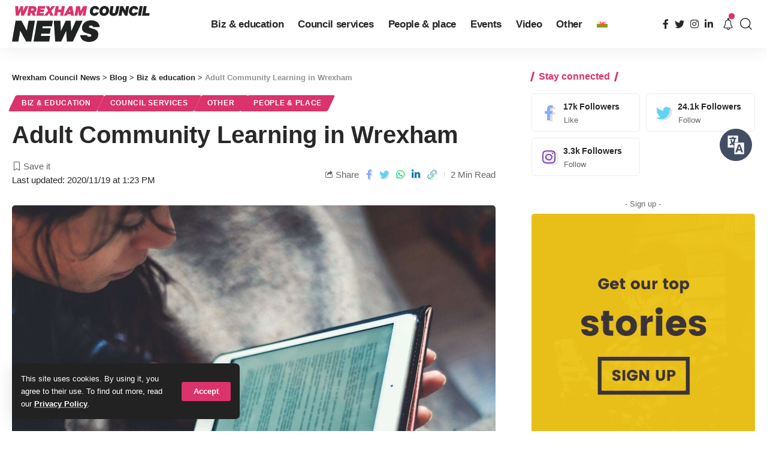

--- FILE ---
content_type: text/html; charset=UTF-8
request_url: https://news.wrexham.gov.uk/adult-community-learning-in-wrexham/
body_size: 27520
content:
<!DOCTYPE html><html lang="en-US" prefix="og: https://ogp.me/ns#"><head><meta charset="UTF-8"><meta http-equiv="X-UA-Compatible" content="IE=edge"><meta name="viewport" content="width=device-width, initial-scale=1"><link rel="stylesheet" media="print" onload="this.onload=null;this.media='all';" id="ao_optimized_gfonts" href="https://fonts.googleapis.com/css?family=&amp;display=swap"><link rel="profile" href="https://gmpg.org/xfn/11"><link rel="preconnect" href="https://fonts.gstatic.com" crossorigin><noscript></noscript><link rel="alternate" hreflang="cy" href="https://newyddion.wrecsam.gov.uk/dysgu-oedolion-yn-y-gymuned-wrecsam/" /><link rel="alternate" hreflang="en" href="https://news.wrexham.gov.uk/adult-community-learning-in-wrexham/" /><link rel="alternate" hreflang="x-default" href="https://news.wrexham.gov.uk/adult-community-learning-in-wrexham/" /> <style id="aoatfcss" media="all">@charset "UTF-8";a,body,div,form,h1,h5,html,label,li,p,span,ul{font-family:inherit;font-size:100%;font-weight:inherit;font-style:inherit;line-height:inherit;margin:0;padding:0;vertical-align:baseline;border:0;outline:0}.h4{font-family:var(--h4-family);font-size:var(--h4-fsize);font-weight:var(--h4-fweight);font-style:var(--h4-fstyle);line-height:var(--h4-fheight,1.45);letter-spacing:var(--h4-fspace);text-transform:var(--h4-transform)}.h3,.h4,.h5,.h6,h1,h5{-ms-word-wrap:break-word;word-wrap:break-word}@font-face{font-family:ruby-icon;src:url('https://news.wrexham.gov.uk/wp-content/themes/foxiz/assets/css/../fonts/icons.ttf?v=1.6.3') format('truetype'),url('https://news.wrexham.gov.uk/../fonts/icons.woff?v=1.6.3') format('woff'),url('https://news.wrexham.gov.uk/../fonts/icons.svg?v=1.6.3#ruby-icon') format('svg');font-weight:400;font-style:normal;font-display:swap}.rbi-angle-left:before{content:'\e925'}.rbi-angle-right:before{content:'\e926'}.entry-sec{position:relative;padding-top:37px;padding-bottom:35px}.entry-sec:before{position:absolute;z-index:1;top:0;right:0;left:0;overflow:hidden;height:3px;content:'';background-image:linear-gradient(to right,var(--flex-gray-20) 20%,transparent 21%,transparent 100%);background-image:-webkit-linear-gradient(right,var(--flex-gray-20) 20%,transparent 21%,transparent 100%);background-repeat:repeat-x;background-position:0 0;background-size:5px}.e-pagi{position:relative;display:block;margin-right:-7px;margin-left:-7px}.e-pagi .inner{display:flex;display:-webkit-flex;align-items:stretch;flex-flow:row nowrap;flex-grow:1}.e-pagi .nav-el{display:flex;display:-webkit-flex;flex:0 0 50%;width:50%;padding-right:7px;padding-left:7px}.e-pagi a{display:flex;display:-webkit-flex;flex:1;flex-flow:column nowrap}.e-pagi .rbi-angle-left{padding-right:5px}.e-pagi .rbi-angle-right{padding-left:5px}.e-pagi .nav-label{margin-bottom:12px;letter-spacing:.1em;text-transform:uppercase}.e-pagi .nav-right{margin-left:auto}.e-pagi .nav-right .nav-label{margin-left:auto}.e-pagi .nav-inner{display:flex;display:-webkit-flex;align-items:center}.e-pagi i{letter-spacing:0}.e-pagi img{display:flex;flex-shrink:0;width:50px;height:50px;margin-right:12px;border-radius:50%}.e-pagi .nav-right .nav-inner{flex-direction:row-reverse;text-align:right}.e-pagi .nav-right img{margin-right:0;margin-left:12px}.l-shared-sec-outer{position:relative;flex-shrink:0;padding-right:30px;padding-bottom:40px}.l-shared-sec{font-size:18px;position:sticky;position:-webkit-sticky;top:12px;will-change:top}.l-shared-items{display:flex;align-items:center;flex-flow:column nowrap;border-radius:var(--round-5);box-shadow:0 5px 30px var(--shadow-7)}.l-shared-header{display:flex;align-items:center;flex-flow:column wrap;margin-bottom:10px}.l-shared-header i{font-size:18px}@media (max-width:1024px){:root{--h1-fsize:34px;--h2-fsize:24px;--h3-fsize:20px;--headline-fsize:34px;--bottom-spacing:30px}.site-outer{overflow-x:hidden}.navbar-wrap{display:none}.header-mobile{display:flex;flex-flow:column nowrap;max-height:100vh}.notification-popup{width:100vw;max-width:100vw}.is-mstick .navbar-outer:not(.navbar-outer-template){min-height:var(--mbnav-height,42px)}.privacy-bar.privacy-left{right:20px;bottom:10px;width:auto}}@media (max-width:991px){.single-meta{flex-flow:column-reverse nowrap}.single-meta>*{width:100%}.smeta-extra:not(:empty){margin-top:2px;margin-bottom:17px;padding:4px 12px;border-radius:var(--round-5);background-color:var(--flex-gray-7)}.t-shared-sec .share-action{font-size:14px;justify-content:center;min-width:30px}.sticky-share-list .share-action{font-size:14px}.burger-icon{color:var(--mbnav-color,var(--nav-color))}}@media (max-width:767px){:root{--height-34:28px;--height-40:34px;--padding-40:0 20px;--h1-fheight:1.3;--h2-fheight:1.3;--h3-fheight:1.4;--bcrumb-fsize:11px;--body-fsize:15px;--btn-fsize:11px;--cat-fsize:10px;--dwidgets-fsize:12px;--eauthor-fsize:12px;--excerpt-fsize:13px;--h1-fsize:26px;--h2-fsize:21px;--h3-fsize:17px;--h4-fsize:15px;--h5-fsize:14px;--h6-fsize:14px;--headline-fsize:26px;--meta-fsize:12px;--tagline-fsize:17px;--rem-mini:.7rem;--tagline-s-fsize:17px;--el-spacing:10px}input[type=password],input[type=text]{padding:7px 15px}body .mobile-hide{display:none}.ecat-bg-1 .p-category{padding:5px 10px}.rb-user-popup-form{max-width:90%}.logo-popup-outer{padding:20px}.p-content{flex-grow:1}.l-shared-header,.single-post-infinite .l-shared-sec-outer.show-mobile{display:none}.l-shared-sec-outer.show-mobile,.single-post-infinite .activated .l-shared-sec-outer.show-mobile{position:fixed;z-index:9999;right:0;bottom:10px;left:0;display:flex;align-items:center;flex-grow:1;padding:0}.show-mobile .l-shared-items{flex-flow:row nowrap;background:var(--solid-white)}.show-mobile .l-shared-sec{position:relative;top:0;display:flex;flex-grow:1;justify-content:center}.l-shared-sec-outer.show-mobile .share-action{line-height:42px;width:42px}.entry-sec{padding-top:27px;padding-bottom:25px}.single-standard-8 .grid-container{margin-top:15px}.entry-sec:before,.mobile-collapse-sections:before{height:2px}.bookmark-info{bottom:20px}.e-pagi.mobile-hide{display:none}.e-pagi img{display:none}.e-pagi span.p-url{font-size:var(--em-small)}.e-pagi{margin-right:-10px;margin-left:-10px}.e-pagi .nav-el{padding-right:10px;padding-left:10px}.e-pagi .nav-label{margin-bottom:7px}.bookmark-featured{width:70px}.bookmark-title{width:205px}}ul{box-sizing:border-box}:root{--wp--preset--font-size--normal:16px;--wp--preset--font-size--huge:42px}.wpml-ls-flag{display:inline-block}.wpml-ls-menu-item .wpml-ls-flag{display:inline;vertical-align:baseline}ul .wpml-ls-menu-item a{display:flex;align-items:center}:root{--effect:all .25s cubic-bezier(.32,.74,.57,1);--timing:cubic-bezier(.32,.74,.57,1);--shadow-12:#0000001f;--shadow-2:#00000005;--round-3:3px;--height-34:34px;--height-40:40px;--padding-40:0 40px;--round-5:5px;--round-7:7px;--shadow-7:#00000012;--dark-accent:#191c20;--dark-accent-0:#191c2000;--dark-accent-90:#191c20f2;--meta-b-family:inherit;--meta-b-fcolor:#282828;--meta-b-fspace:normal;--meta-b-fstyle:normal;--meta-b-fweight:600;--meta-b-transform:none;--nav-bg:#fff;--subnav-bg:#fff;--indicator-bg-from:#ff0084;--nav-bg-from:#fff;--subnav-bg-from:#fff;--indicator-bg-to:#2c2cf8;--nav-bg-to:#fff;--subnav-bg-to:#fff;--bottom-border-color:var(--flex-gray-20);--column-border-color:var(--flex-gray-20);--audio-color:#ffa052;--excerpt-color:#666;--g-color:#ff184e;--gallery-color:#729dff;--heading-color:var(--body-fcolor);--nav-color:#282828;--privacy-color:#fff;--review-color:#ffc300;--subnav-color:#282828;--video-color:#ffc300;--nav-color-10:#28282820;--subnav-color-10:#28282820;--g-color-90:#ff184ee6;--absolute-dark:#242424;--body-family:'Oxygen',sans-serif;--btn-family:'Encode Sans Condensed',sans-serif;--cat-family:'Oxygen',sans-serif;--dwidgets-family:'Oxygen',sans-serif;--h1-family:'Encode Sans Condensed',sans-serif;--h2-family:'Encode Sans Condensed',sans-serif;--h3-family:'Encode Sans Condensed',sans-serif;--h4-family:'Encode Sans Condensed',sans-serif;--h5-family:'Encode Sans Condensed',sans-serif;--h6-family:'Encode Sans Condensed',sans-serif;--input-family:'Encode Sans Condensed',sans-serif;--menu-family:'Encode Sans Condensed',sans-serif;--meta-family:'Encode Sans Condensed',sans-serif;--submenu-family:'Encode Sans Condensed',sans-serif;--tagline-family:'Encode Sans Condensed',sans-serif;--body-fcolor:#282828;--btn-fcolor:inherit;--h1-fcolor:inherit;--h2-fcolor:inherit;--h3-fcolor:inherit;--h4-fcolor:inherit;--h5-fcolor:inherit;--h6-fcolor:inherit;--input-fcolor:inherit;--meta-fcolor:#666;--tagline-fcolor:inherit;--body-fsize:16px;--btn-fsize:12px;--cat-fsize:10px;--dwidgets-fsize:13px;--excerpt-fsize:14px;--h1-fsize:40px;--h2-fsize:28px;--h3-fsize:22px;--h4-fsize:16px;--h5-fsize:14px;--h6-fsize:13px;--headline-fsize:45px;--input-fsize:14px;--menu-fsize:17px;--meta-fsize:13px;--submenu-fsize:13px;--tagline-fsize:28px;--body-fspace:normal;--btn-fspace:normal;--cat-fspace:.07em;--dwidgets-fspace:0;--h1-fspace:normal;--h2-fspace:normal;--h3-fspace:normal;--h4-fspace:normal;--h5-fspace:normal;--h6-fspace:normal;--input-fspace:normal;--menu-fspace:-.02em;--meta-fspace:normal;--submenu-fspace:-.02em;--tagline-fspace:normal;--body-fstyle:normal;--btn-fstyle:normal;--cat-fstyle:normal;--dwidgets-fstyle:normal;--h1-fstyle:normal;--h2-fstyle:normal;--h3-fstyle:normal;--h4-fstyle:normal;--h5-fstyle:normal;--h6-fstyle:normal;--input-fstyle:normal;--menu-fstyle:normal;--meta-fstyle:normal;--submenu-fstyle:normal;--tagline-fstyle:normal;--body-fweight:400;--btn-fweight:700;--cat-fweight:700;--dwidgets-fweight:600;--h1-fweight:700;--h2-fweight:700;--h3-fweight:700;--h4-fweight:700;--h5-fweight:700;--h6-fweight:600;--input-fweight:400;--menu-fweight:600;--meta-fweight:400;--submenu-fweight:500;--tagline-fweight:400;--flex-gray-15:#88888826;--flex-gray-20:#88888833;--flex-gray-40:#88888866;--flex-gray-7:#88888812;--indicator-height:4px;--nav-height:60px;--absolute-light:#ddd;--solid-light:#fafafa;--em-mini:.8em;--rem-mini:.8rem;--transparent-nav-color:#fff;--swiper-navigation-size:44px;--tagline-s-fsize:22px;--em-small:.92em;--rem-small:.92rem;--bottom-spacing:35px;--box-spacing:5%;--el-spacing:12px;--heading-sub-color:var(--g-color);--body-transform:none;--btn-transform:none;--cat-transform:uppercase;--dwidgets-transform:none;--h1-transform:none;--h2-transform:none;--h3-transform:none;--h4-transform:none;--h5-transform:none;--h6-transform:none;--input-transform:none;--menu-transform:none;--meta-transform:none;--submenu-transform:none;--tagline-transform:none;--absolute-white:#fff;--solid-white:#fff;--absolute-white-0:#ffffff00;--absolute-white-90:#fffffff2;--max-width-wo-sb:100%}body .light-scheme [data-mode=default],body:not([data-theme=dark]) [data-mode=dark]{display:none!important}a,body,div,form,h1,h4,h5,html,label,li,p,span,ul{font-family:inherit;font-size:100%;font-weight:inherit;font-style:inherit;line-height:inherit;margin:0;padding:0;vertical-align:baseline;border:0;outline:0}html{font-size:var(--body-fsize);overflow-x:hidden;-ms-text-size-adjust:100%;-webkit-text-size-adjust:100%;text-size-adjust:100%}body{font-family:var(--body-family);font-size:var(--body-fsize);font-weight:var(--body-fweight);font-style:var(--body-fstyle);line-height:1.7;display:block;margin:0;letter-spacing:var(--body-fspace);text-transform:var(--body-transform);color:var(--body-fcolor);background-color:var(--solid-white)}*{-moz-box-sizing:border-box;-webkit-box-sizing:border-box;box-sizing:border-box}:after,:before{-moz-box-sizing:border-box;-webkit-box-sizing:border-box;box-sizing:border-box}.site-outer{position:relative;display:block;max-width:100%;background-color:var(--solid-white)}.site-wrap{position:relative;display:block;margin:0;padding:0}.site-wrap{z-index:1;min-height:45vh}input{overflow:visible}[type=checkbox]{box-sizing:border-box;padding:0}a{text-decoration:none;color:inherit;background-color:transparent}img{max-width:100%;height:auto;vertical-align:middle;border-style:none;-webkit-object-fit:cover;object-fit:cover}input{text-transform:none;color:inherit;outline:0!important}[type=submit]{-webkit-appearance:button}[type=submit]::-moz-focus-inner{padding:0;border-style:none}[type=submit]:-moz-focusring{outline:ButtonText dotted 1px}:-webkit-autofill{-webkit-box-shadow:0 0 0 30px #fafafa inset}::-webkit-file-upload-button{font:inherit;-webkit-appearance:button}.clearfix:after,.clearfix:before{display:table;clear:both;content:' '}h1{font-family:var(--h1-family);font-size:var(--h1-fsize);font-weight:var(--h1-fweight);font-style:var(--h1-fstyle);line-height:var(--h1-fheight,1.2);letter-spacing:var(--h1-fspace);text-transform:var(--h1-transform)}h1{color:var(--h1-fcolor)}.h3{font-family:var(--h3-family);font-size:var(--h3-fsize);font-weight:var(--h3-fweight);font-style:var(--h3-fstyle);line-height:var(--h3-fheight,1.3);letter-spacing:var(--h3-fspace);text-transform:var(--h3-transform)}.h4,h4{font-family:var(--h4-family);font-size:var(--h4-fsize);font-weight:var(--h4-fweight);font-style:var(--h4-fstyle);line-height:var(--h4-fheight,1.45);letter-spacing:var(--h4-fspace);text-transform:var(--h4-transform)}h4{color:var(--h4-fcolor)}.h5,h5{font-family:var(--h5-family);font-size:var(--h5-fsize);font-weight:var(--h5-fweight);font-style:var(--h5-fstyle);line-height:var(--h5-fheight,1.5);letter-spacing:var(--h5-fspace);text-transform:var(--h5-transform)}h5{color:var(--h5-fcolor)}.h6{font-family:var(--h6-family);font-size:var(--h6-fsize);font-weight:var(--h6-fweight);font-style:var(--h6-fstyle);line-height:var(--h6-fheight,1.5);letter-spacing:var(--h6-fspace);text-transform:var(--h6-transform)}.p-categories{font-family:var(--cat-family);font-size:var(--cat-fsize);font-weight:var(--cat-fweight);font-style:var(--cat-fstyle);letter-spacing:var(--cat-fspace);text-transform:var(--cat-transform)}.is-meta,.meta-text,.user-form label{font-family:var(--meta-family);font-size:var(--meta-fsize);font-weight:var(--meta-fweight);font-style:var(--meta-fstyle);letter-spacing:var(--meta-fspace);text-transform:var(--meta-transform)}.is-meta{color:var(--meta-fcolor)}.meta-bold{font-family:var(--meta-b-family);font-size:inherit;font-weight:var(--meta-b-fweight);font-style:var(--meta-b-fstyle);letter-spacing:var(--meta-b-fspace);text-transform:var(--meta-b-transform)}.meta-bold{color:var(--meta-b-fcolor,var(--body-fcolor))}input[type=password],input[type=text]{font-family:var(--input-family);font-size:var(--input-fsize);font-weight:var(--input-fweight);font-style:var(--input-fstyle);line-height:1.5;letter-spacing:var(--input-fspace);text-transform:var(--input-transform);color:var(--input-fcolor)}.button,.is-btn,.pagination-wrap,input[type=submit]{font-family:var(--btn-family);font-size:var(--btn-fsize);font-weight:var(--btn-fweight);font-style:var(--btn-fstyle);letter-spacing:var(--btn-fspace);text-transform:var(--btn-transform)}.breadcrumb-inner{font-family:'Encode Sans Condensed',sans-serif;font-size:var(--bcrumb-fsize,13px);font-weight:600;font-style:normal;line-height:1.5;color:var(--bcrumb-color,inherit)}.main-menu>li>a{font-family:var(--menu-family);font-size:var(--menu-fsize);font-weight:var(--menu-fweight);font-style:var(--menu-fstyle);line-height:1.5;letter-spacing:var(--menu-fspace);text-transform:var(--menu-transform)}.mobile-menu>li>a{font-family:'Encode Sans Condensed',sans-serif;font-size:1.1rem;font-weight:400;font-style:normal;line-height:1.5;letter-spacing:-.02em;text-transform:none}.s-title{font-family:var(--headline-family,var(--h1-family));font-size:var(--headline-fsize,var(--h1-fsize));font-weight:var(--headline-fweight,var(--h1-fweight));font-style:var(--headline-fstyle,var(--h1-fstyle));letter-spacing:var(--headline-fspace,var(--h1-fspace));text-transform:var(--headline-transform,var(--h1-transform));color:var(--headline-fcolor,var(--h1-fcolor))}.s-title:not(.fw-headline){font-size:var(--headline-s-fsize,var(--h1-fsize))}.heading-title>*{font-family:var(--heading-family,inherit);font-size:var(--heading-fsize,inherit);font-weight:var(--heading-fweight,inherit);font-style:var(--heading-fstyle,inherit);letter-spacing:var(--heading-fspace,inherit);text-transform:var(--heading-transform,inherit)}input[type=password],input[type=text]{line-height:22px;max-width:100%;padding:10px 20px;white-space:nowrap;border:none;border-radius:var(--round-3);outline:0!important;background-color:var(--flex-gray-7);-webkit-box-shadow:none!important;box-shadow:none!important}.button,.is-btn,input[type=submit]:not(.search-submit){line-height:var(--height-40);padding:var(--padding-40);white-space:nowrap;color:var(--absolute-white);border:none;border-radius:var(--round-3);outline:0!important;background:var(--g-color);-webkit-box-shadow:none;box-shadow:none}.rb-container{position:static;display:block;width:100%;max-width:var(--rb-width,1280px);margin-right:auto;margin-left:auto}.edge-padding{padding-right:20px;padding-left:20px}.menu-item,.rb-section ul{list-style:none}.h3,.h4,.h5,.h6,h1,h4,h5{-ms-word-wrap:break-word;word-wrap:break-word}.icon-holder{display:flex;align-items:center}.block-inner{display:flex;flex-flow:row wrap;flex-grow:1;row-gap:var(--bottom-spacing)}.block-inner>*{flex-basis:100%;width:100%;padding-right:var(--column-gap,0);padding-left:var(--column-gap,0)}.is-color .icon-facebook{color:#89abfc}.is-color .icon-twitter{color:#60d2f5}.is-color .icon-linkedin{color:#007bb6}.is-color .icon-whatsapp{color:#00e676}.is-color .icon-copy{color:#66bbbf}.is-color .icon-print{color:#4082f1}.rb-loader{font-size:10px;position:relative;display:none;overflow:hidden;width:3em;height:3em;transform:translateZ(0);animation:.8s linear infinite spin-loader;text-indent:-9999em;color:var(--g-color);border-radius:50%;background:currentColor;background:linear-gradient(to right,currentColor 10%,rgba(255,255,255,0) 50%)}.rb-loader:before{position:absolute;top:0;left:0;width:50%;height:50%;content:'';color:inherit;border-radius:100% 0 0;background:currentColor}.rb-loader:after{position:absolute;top:0;right:0;bottom:0;left:0;width:75%;height:75%;margin:auto;content:'';opacity:.5;border-radius:50%;background:var(--solid-white)}@-webkit-keyframes spin-loader{0%{transform:rotate(0)}100%{transform:rotate(360deg)}}@keyframes spin-loader{0%{transform:rotate(0)}100%{transform:rotate(360deg)}}.pagination-wrap{position:relative;display:flex;justify-content:center;width:100%;margin-top:var(--bottom-spacing);padding-right:var(--column-gap,0);padding-left:var(--column-gap,0)}.infinite-trigger{position:relative;display:flex;justify-content:center;width:100%;min-height:3em}.infinite-trigger .rb-loader{position:absolute;top:0;left:50%;margin-left:-1.5em}.mfp-hide{display:none!important}.rbi{font-family:ruby-icon!important;font-weight:400;font-style:normal;font-variant:normal;text-transform:none;-webkit-font-smoothing:antialiased;-moz-osx-font-smoothing:grayscale;speak:none}.rbi-notification:before{content:'\e95a'}.rbi-search:before{content:'\e946'}.rbi-clock:before{content:'\e947'}.rbi-share:before{content:'\e94e'}.rbi-print:before{content:'\e909'}.rbi-facebook:before{content:'\e915'}.rbi-instagram:before{content:'\e91e'}.rbi-linkedin:before{content:'\e91f'}.rbi-twitter:before{content:'\e934'}.rbi-whatsapp:before{content:'\e93b'}.rbi-bookmark-fill:before{content:'\e906'}.rbi-bookmark:before{content:'\e907'}.rbi-cright:before{content:'\e902'}.rbi-link-o:before{content:'\e9cb'}.header-wrap{position:relative;display:block}.navbar-wrap{position:relative;z-index:999;display:block}.header-mobile{display:none}.navbar-wrap:not(.navbar-transparent){background:var(--nav-bg);background:-webkit-linear-gradient(left,var(--nav-bg-from) 0,var(--nav-bg-to) 100%);background:linear-gradient(to right,var(--nav-bg-from) 0,var(--nav-bg-to) 100%)}.style-shadow .navbar-wrap:not(.navbar-transparent){-webkit-box-shadow:0 4px 30px var(--shadow-7);box-shadow:0 4px 30px var(--shadow-7)}.navbar-inner{position:relative;display:flex;display:-webkit-flex;align-items:stretch;flex-flow:row nowrap;justify-content:space-between;max-width:100%;min-height:var(--nav-height)}.navbar-center,.navbar-left,.navbar-right{display:flex;display:-webkit-flex;align-items:stretch;flex-flow:row nowrap}.navbar-left{flex-grow:1}.header-3 .navbar-wrap .navbar-left,.header-3 .navbar-wrap .navbar-right{flex-grow:0}.header-3 .navbar-wrap .navbar-center{flex-grow:1;justify-content:center}.logo-wrap{display:flex;display:-webkit-flex;align-items:center;flex-shrink:0;max-height:100%;margin-right:20px}.logo-wrap a{max-height:100%}.is-image-logo.logo-wrap a{display:block}.logo-wrap img{display:block;width:auto;max-height:var(--nav-height);object-fit:cover}.header-social-list>a{display:inline-flex;align-items:center;padding-right:5px;padding-left:5px}.navbar-right>*{position:static;display:flex;display:-webkit-flex;align-items:center;height:100%}.navbar-outer .navbar-right>*{color:var(--nav-color)}.large-menu>li{position:relative;display:block;float:left}.header-dropdown{position:absolute;z-index:9999;top:-9999px;right:auto;left:0;display:block;visibility:hidden;min-width:210px;margin-top:20px;list-style:none;opacity:0;border-radius:var(--round-7)}.main-menu-wrap{display:flex;align-items:center;height:100%}.menu-item a>span{font-size:inherit;font-weight:inherit;font-style:inherit;position:relative;display:inline-flex;letter-spacing:inherit}.main-menu>li>a{position:relative;display:flex;display:-webkit-flex;align-items:center;flex-wrap:nowrap;height:var(--nav-height);padding-right:var(--menu-item-spacing,12px);padding-left:var(--menu-item-spacing,12px);white-space:nowrap;color:var(--nav-color)}.wnav-holder{padding-right:5px;padding-left:5px}.wnav-icon{font-size:20px}.widget-p-listing .p-wrap{margin-bottom:20px}.sidebar-wrap .ad-wrap{padding-right:0;padding-left:0}.w-header-search .header-search-form{width:340px;max-width:100%;margin-bottom:0;padding:5px}.w-header-search .search-form-inner{border:none}.rb-search-form{position:relative;width:100%}.rb-search-submit{position:relative;display:flex}.rb-search-submit input[type=submit]{padding:0;opacity:0}.rb-search-submit i{font-size:var(--em-small);line-height:1;position:absolute;top:0;bottom:0;left:0;display:flex;align-items:center;justify-content:center;width:100%}.rb-search-form .search-icon{display:flex;flex-shrink:0;justify-content:center;width:40px}.search-form-inner{display:flex;align-items:center;border:1px solid var(--flex-gray-15);border-radius:var(--round-5)}.header-wrap .search-form-inner{border-color:var(--subnav-color-10)}.mobile-collapse .search-form-inner{border-color:var(--submbnav-color-10,var(--flex-gray-15))}.rb-search-form .search-text{flex-grow:1}.rb-search-form input{width:100%;padding-right:0;padding-left:0;border:none;background:0 0}.navbar-right{position:relative;flex-shrink:0}.header-dropdown-outer{position:static}.header-dropdown{right:0;left:auto;overflow:hidden;min-width:200px;background:var(--subnav-bg);background:-webkit-linear-gradient(left,var(--subnav-bg-from) 0,var(--subnav-bg-to) 100%);background:linear-gradient(to right,var(--subnav-bg-from) 0,var(--subnav-bg-to) 100%);-webkit-box-shadow:0 4px 30px var(--shadow-12);box-shadow:0 4px 30px var(--shadow-12)}.menu-ani-1 .rb-menu>.menu-item>a>span:before{position:absolute;bottom:0;left:0;width:0;height:3px;content:'';background-color:transparent}.menu-ani-1 .rb-menu>.menu-item>a>span:after{position:absolute;right:0;bottom:0;width:0;height:3px;content:'';background-color:var(--nav-color-h-accent,var(--g-color))}.burger-icon{position:relative;display:block;width:24px;height:16px;color:var(--nav-color,inherit)}.burger-icon>span{position:absolute;left:0;display:block;height:2px;border-radius:2px;background-color:currentColor}.burger-icon>span:nth-child(1){top:0;width:100%}.burger-icon>span:nth-child(2){top:50%;width:65%;margin-top:-1px}.burger-icon>span:nth-child(3){top:auto;bottom:0;width:40%}.notification-icon{display:flex}.notification-icon-inner{position:relative;display:flex;align-items:center}.notification-info{position:absolute;top:-3px;right:-3px;width:14px;height:14px;text-align:center;opacity:0;color:var(--absolute-white);border-radius:100%;background-color:var(--g-color)}.notification-popup{display:block;width:360px;max-width:100%}.notification-header{display:flex;align-items:center;padding:10px 15px;background-color:var(--flex-gray-7)}.notification-latest{margin-bottom:35px}.notification-url{display:flex;align-items:center;flex-flow:row nowrap;margin-left:auto;opacity:.7}.notification-url i{margin-left:4px}.notification-content .scroll-holder{overflow-y:scroll;max-height:50vh}.notification-content .scroll-holder>:not(:last-child){margin-bottom:20px}.notification-popup{--bottom-spacing:20px}.notification-content .p-wrap{padding-right:15px;padding-left:15px}.notification-content-title{display:flex;align-items:center;flex-flow:nowrap;margin:10px 15px;padding-bottom:5px;border-bottom:1px solid var(--flex-gray-15)}.notification-content-title i{margin-right:4px;color:var(--g-color)}.collapse-footer{padding:15px;background-color:var(--subnav-color-10)}.header-search-form{margin-bottom:20px}.header-search-form .h5{display:block;margin-bottom:10px}.collapse-footer>*{margin-bottom:12px}.collapse-footer>:last-child{margin-bottom:0}.collapse-copyright{font-size:var(--rem-mini);opacity:.7}.navbar-outer{position:relative;z-index:110;display:block;width:100%}.is-mstick .navbar-outer:not(.navbar-outer-template){min-height:var(--nav-height)}.is-mstick .sticky-holder{z-index:998;top:0;right:0;left:0}.header-mobile-wrap{position:relative;z-index:99;flex-grow:0;flex-shrink:0;color:var(--mbnav-color,var(--nav-color));background:var(--mbnav-bg,var(--nav-bg));background:-webkit-linear-gradient(left,var(--mbnav-bg-from,var(--nav-bg-from)) 0,var(--mbnav-bg-to,var(--nav-bg-to)) 100%);background:linear-gradient(to right,var(--mbnav-bg-from,var(--nav-bg-from)) 0,var(--mbnav-bg-to,var(--nav-bg-to)) 100%);-webkit-box-shadow:0 4px 30px var(--shadow-7);box-shadow:0 4px 30px var(--shadow-7)}.header-mobile-wrap .navbar-right>*{color:inherit}.mobile-logo-wrap{display:flex;flex-grow:0}.mobile-logo-wrap img{width:auto;max-height:var(--mbnav-height,42px)}.mobile-collapse-holder{display:block;overflow-y:auto;width:100%}.mobile-collapse .header-search-form{margin-bottom:15px}.mobile-collapse .rb-search-form input{padding-left:0}.mbnav{display:flex;align-items:center;flex-flow:row nowrap;min-height:var(--mbnav-height,42px)}.header-mobile-wrap .navbar-right{align-items:center;justify-content:flex-end}.mobile-toggle-wrap{display:flex;align-items:stretch}.mobile-menu-trigger{display:flex;align-items:center;padding-right:10px}.mobile-menu-trigger.mobile-search-icon{font-size:18px;padding:0 5px}.mobile-collapse{z-index:0;display:flex;visibility:hidden;overflow:hidden;flex-grow:1;height:0;opacity:0;color:var(--submbnav-color,var(--subnav-color));background:var(--submbnav-bg,var(--subnav-bg));background:-webkit-linear-gradient(left,var(--submbnav-bg-from,var(--subnav-bg-from)) 0,var(--submbnav-bg-to,var(--subnav-bg-to)) 100%);background:linear-gradient(to right,var(--submbnav-bg-from,var(--subnav-bg-from)) 0,var(--submbnav-bg-to,var(--subnav-bg-to)) 100%)}.mobile-collapse-sections{position:relative;max-width:100%;margin-top:20px;padding-top:20px}.mobile-collapse-inner{position:relative;display:block;width:100%;padding-top:15px}.mobile-collapse-inner>:last-child{padding-bottom:90px}.mobile-menu>li>a{display:block;padding:10px 0}.mobile-collapse-sections>*{display:flex;flex-flow:row nowrap;margin-bottom:20px;padding-bottom:20px;border-bottom:1px solid var(--flex-gray-15)}.mobile-collapse-sections>.mobile-social-list{align-items:center;flex-flow:row wrap}.mobile-collapse-sections>:last-child{margin-bottom:0;border-bottom:none}.mobile-social-list-title{flex-grow:1}.mobile-social-list a{font-size:16px;flex-shrink:0;padding:0 12px}.p-wrap{position:relative}.p-content{position:relative}.p-content>:not(:last-child),.p-wrap>:not(:last-child){margin-bottom:var(--el-spacing)}.p-small{--el-spacing:7px}.feat-holder{position:relative;max-width:100%}.p-categories{display:flex;align-items:stretch;flex-flow:row wrap;flex-grow:1;gap:3px}.p-featured{position:relative;display:block;overflow:hidden;padding-bottom:60%;border-radius:var(--wrap-border,var(--round-3))}.p-featured.ratio-v1{padding-bottom:75%}.p-flink{position:absolute;z-index:1;top:0;right:0;bottom:0;left:0;display:block}.p-featured img.featured-img{position:absolute;top:0;right:0;bottom:0;left:0;width:100%;height:100%;margin:0;object-fit:cover;object-position:var(--feat-position,center)}.meta-inner{display:flex;align-items:center;flex-flow:row wrap;flex-grow:1;gap:.2em .6em}.rb-bookmark{font-size:var(--bookmark-fsize,1rem);position:absolute;z-index:10;top:auto;right:0;bottom:0;left:auto;display:flex;align-items:center;justify-content:center;width:20px;height:100%;color:var(--body-fcolor)}.bookmarked-icon{display:none}.meta-bookmark .rb-bookmark{font-size:0;line-height:1;position:relative;top:auto;bottom:auto;width:auto;height:auto;color:inherit}.meta-bookmark .rb-bookmark i{font-size:var(--meta-fsize);margin:0}.meta-bookmark .rb-bookmark i:after{font-family:var(--meta-family);font-size:inherit;font-weight:var(--meta-fweight);font-style:var(--meta-fstyle);display:inline-flex;margin-left:4px;content:attr(data-title);letter-spacing:var(--meta-fspace);text-transform:var(--meta-transform)}.meta-bookmark .rb-bookmark i:before{font-size:inherit;vertical-align:bottom}.meta-el{display:inline-flex;align-items:center;flex-flow:row wrap}.meta-category a{color:var(--cat-highlight,inherit)}.meta-el i{margin-right:5px}.meta-el:not(.meta-author) a{display:inline-flex;align-items:center;flex-flow:row nowrap}.meta-el:not(.meta-author) a:after{display:inline-flex;width:var(--meta-style-w,1px);height:var(--meta-style-h,6px);margin-right:.4em;margin-left:.4em;content:'';-webkit-transform:skewX(-15deg);transform:skewX(-15deg);text-decoration:none!important;opacity:var(--meta-style-o,.3);border-radius:var(--meta-style-b,0);background-color:var(--meta-fcolor)}.meta-el a:last-child:after{display:none}.p-url{font-size:var(--title-size,inherit);color:var(--title-color,inherit);text-underline-offset:1px}.breadcrumb-inner a,.meta-category a{text-decoration-color:transparent;text-decoration-line:underline;text-underline-offset:1px}.hover-ani-1 .p-url{-moz-text-decoration-color:transparent;-webkit-text-decoration-color:transparent;text-decoration-color:transparent;text-decoration-line:underline;text-decoration-thickness:.1em}.bookmark-info{position:fixed;z-index:5000;right:0;bottom:60px;left:0;display:none;width:100%;text-align:center}.bookmark-holder{display:inline-flex;overflow:hidden;align-items:stretch;flex-flow:row nowrap;width:100%;max-width:370px;border-radius:var(--round-7);background-color:var(--solid-white);-webkit-box-shadow:0 4px 30px var(--shadow-12);box-shadow:0 4px 30px var(--shadow-12)}#follow-toggle-info .bookmark-holder{max-width:220px}.bookmark-featured{position:relative;flex-shrink:0;width:90px}#follow-toggle-info .bookmark-desc{margin:auto;padding:15px;text-align:center}.bookmark-inner{display:flex;flex-flow:column nowrap;flex-grow:1;padding:15px}.bookmark-title{display:inline-block;overflow:hidden;max-width:235px;text-align:left;white-space:nowrap;text-overflow:ellipsis;color:#649f74}.bookmark-desc{font-size:var(--rem-mini);line-height:1.5;display:block;margin-top:5px;text-align:left;color:var(--meta-fcolor)}.bookmark-remove-holder{font-size:var(--rem-mini);align-items:center;padding:15px 20px}.bookmark-undo{margin-left:auto;color:#649f74}.bookmark-remove-holder p{font-size:var(--rem-mini)}.p-category{font-family:inherit;font-weight:inherit;font-style:inherit;line-height:1;position:relative;z-index:1;display:inline-flex;flex-shrink:0;color:var(--cat-fcolor,inherit)}.ecat-bg-1 .p-category{padding:7px 12px;text-decoration:none;color:var(--cat-fcolor,var(--absolute-white))}.ecat-bg-1 .p-category:before{position:absolute;z-index:-1;top:0;right:0;bottom:0;left:0;display:block;content:'';border-radius:var(--round-3);background-color:var(--cat-highlight,var(--g-color))}.ecat-bg-1 .p-category:before{-webkit-transform:skewX(-25deg);transform:skewX(-25deg)}.p-list-small-2{display:flex;flex-flow:row nowrap}.p-list-small-2 .feat-holder{flex-shrink:0;width:100px;margin-right:var(--featured-spacing,15px)}.p-list-small-2 .p-content{flex-grow:1}.p-wrap.p-list-small-2 .feat-holder,.p-wrap.p-list-small-2 .p-meta{margin-bottom:0}.s-title-sticky{display:none;align-items:center;flex-flow:row nowrap;flex-grow:1;max-width:100%;margin-left:10px;color:var(--nav-color)}.s-title-sticky-left{display:flex;align-items:center;flex-flow:row nowrap;flex-grow:1;padding-right:10px}.sticky-share-list{display:flex;align-items:center;flex-flow:row nowrap;flex-shrink:0;height:100%;margin-right:0;margin-left:auto;padding-right:5px;padding-left:5px}.sticky-share-list .t-shared-header{opacity:.5}.sticky-title-label{font-size:var(--em-small);line-height:1;margin-right:7px;text-transform:uppercase;opacity:.5}.sticky-title{line-height:var(--nav-height,inherit);display:block;overflow:hidden;width:100%;max-width:600px;white-space:nowrap;text-overflow:ellipsis}.t-shared-header{align-items:center;flex-flow:row nowrap;margin-right:6px;white-space:nowrap}.t-shared-header i{font-size:var(--em-small)}.t-shared-header .share-label{margin-left:5px}.sticky-share-list-items{align-items:center;height:100%}.sticky-share-list-buffer{display:none}.p-middle .p-small{align-items:center}.block-wrap{position:relative;display:block;counter-reset:trend-counter}.block-small{--bottom-spacing:25px}.scroll-holder{scrollbar-color:var(--shadow-7) var(--flex-gray-15);scrollbar-width:thin}.scroll-holder::-webkit-scrollbar{width:5px;-webkit-border-radius:var(--round-7);border-radius:var(--round-7);background:var(--flex-gray-7)}.scroll-holder::-webkit-scrollbar-thumb{-webkit-border-radius:var(--round-7);border-radius:var(--round-7);background-color:var(--flex-gray-15)}.scroll-holder::-webkit-scrollbar-corner{-webkit-border-radius:var(--round-7);border-radius:var(--round-7);background-color:var(--flex-gray-15)}.heading-inner{position:relative;display:flex;align-items:center;flex-flow:row nowrap;width:100%}.heading-title>*{position:relative;z-index:1;color:var(--heading-color,inherit)}.heading-layout-1 .heading-title{line-height:1;position:relative;display:inline-flex;padding:0 var(--heading-spacing,12px);backface-visibility:hidden}.heading-layout-1 .heading-title:after{position:absolute;top:0;right:0;bottom:0;left:0;content:'';-webkit-transform:skewX(-15deg);transform:skewX(-15deg);border-right:3px solid var(--heading-sub-color);border-left:3px solid var(--heading-sub-color)}.ad-wrap{line-height:1;display:block;text-align:center}.ad-image{line-height:0;display:inline-block;overflow:hidden;border-radius:var(--round-5)}.ad-description{line-height:1;display:block;margin-bottom:10px;text-align:center}.block-h .heading-title{line-height:1;margin-bottom:0}.privacy-bar{display:none;-webkit-transform:opacity .25s var(--timing);opacity:0}.privacy-bar.privacy-left{position:fixed;z-index:9999;top:auto;bottom:20px;left:20px;width:380px}.privacy-inner{font-size:var(--rem-mini);position:relative;display:flex;overflow:hidden;align-items:center;flex-flow:row nowrap;max-width:var(--rb-width,1280px);margin-right:auto;margin-left:auto;padding:7px 20px;color:var(--privacy-color);border-radius:var(--round-5);background-color:var(--privacy-bg-color,var(--dark-accent));-webkit-box-shadow:0 5px 15px var(--shadow-12);box-shadow:0 5px 15px var(--shadow-12)}.privacy-bar.privacy-left .privacy-inner{border-radius:var(--round-7)}.privacy-content{flex-grow:1}.privacy-dismiss-btn{line-height:1;display:flex;flex-shrink:0;margin-left:20px;padding:5px 15px}.privacy-dismiss-btn span{font-size:var(--em-mini)}.privacy-left .privacy-inner{margin-right:0;margin-left:0;padding:15px;-webkit-box-shadow:0 4px 30px var(--shadow-12);box-shadow:0 4px 30px var(--shadow-12)}.privacy-inner a:not(.is-btn){font-weight:700;-webkit-transform:var(--effect);color:inherit;text-decoration-line:underline;text-decoration-style:dotted;text-decoration-thickness:1px}.privacy-bar.privacy-left .privacy-dismiss-btn{padding:10px 20px}.logo-popup-outer{display:flex;width:100%;padding:40px;border-radius:10px;background:var(--solid-white);-webkit-box-shadow:0 10px 30px var(--shadow-12);box-shadow:0 10px 30px var(--shadow-12)}.rb-user-popup-form{position:relative;max-width:350px;margin:auto}.logo-popup{width:100%}.login-popup-header{position:relative;display:block;margin-bottom:25px;padding-bottom:20px;text-align:center}.login-popup-header:after{position:absolute;bottom:0;left:50%;display:block;width:30px;margin-left:-15px;content:'';border-bottom:6px dotted var(--g-color)}.logo-popup-logo{display:block;margin-bottom:20px;text-align:center}.logo-popup-logo img{display:inline-block;width:auto;max-height:80px;object-fit:contain}.user-form label{line-height:1;display:block;margin-bottom:10px}.user-form form>:not(:last-child){margin-bottom:15px}.user-form input[type=password],.user-form input[type=text]{display:block;width:100%;border-radius:var(--round-7)}.user-form .login-submit{padding-top:7px}.user-form input[type=submit]{width:100%}.user-form-footer{line-height:1;display:flex;flex-flow:row nowrap;justify-content:center;margin-top:15px}.user-form-footer a{opacity:.7}.breadcrumb-wrap:not(.breadcrumb-rewrap) .breadcrumb-inner{overflow:hidden;max-width:100%;white-space:nowrap;text-overflow:ellipsis}.breadcrumb-wrap:not(.breadcrumb-rewrap) .current-item{opacity:.5}.widget{position:relative;display:block}.sidebar-inner .widget{clear:both;width:100%;margin-bottom:30px}.sidebar-inner{top:0}.sidebar-inner .widget{overflow:inherit}.social-follower{display:flex;display:-webkit-flex;flex-wrap:wrap}.follower-el{position:relative}.is-style-15 .social-follower{margin:-5px}.fncount-wrap.is-style-15 .follower-el{position:relative;flex:0 0 50%;max-width:50%}.is-style-15 .fnlabel,.is-style-15 .fntotal{margin-top:0;margin-left:3px}.follower-el a{position:absolute;z-index:99;top:0;left:0;width:100%;height:100%}.follower-inner{font-size:1rem;display:flex;align-items:center;flex:1;flex-direction:column}.is-style-15 .follower-inner{display:grid;margin:5px;padding:12px 7px;border-radius:var(--round-5);grid-gap:0;grid-template-columns:42px auto 1fr}.fnlabel,.fntotal{line-height:1.3;margin-top:7px;white-space:nowrap}.text-count{font-family:var(--meta-family);font-size:var(--em-small);font-weight:var(--meta-fweight);line-height:1.5;white-space:nowrap;letter-spacing:var(--meta-fspace);color:var(--meta-fcolor)}.fnicon{font-size:1.75em;line-height:1}.fnicon i{font-size:inherit;line-height:1;text-shadow:3px 3px 0 #ffffff10,4px 2px 0 #00000020}.is-style-15 .follower-inner{font-size:.9em}.is-style-15 .fnicon{height:100%;text-align:center;grid-row:1/3}.is-style-15 .text-count{line-height:1;margin-top:7px;margin-left:4px;grid-column:2/span 3;grid-row:2}.is-style-15 .fnicon i{display:flex;align-items:center;justify-content:center;height:100%;justify-items:center}.is-style-15 .follower-inner{border:1px solid var(--flex-gray-15)}.is-style-15 .rbi-facebook{color:#89abfc}.is-style-15 .rbi-twitter{color:#60d2f5}.is-style-15 .rbi-instagram{color:#7e40b6}.single-infinite-point .rb-loader{margin-bottom:25px}.grid-container{position:relative;display:flex;flex-flow:row wrap;flex-basis:100%;margin-right:-30px;margin-left:-30px}.grid-container>*{flex:0 0 100%;width:100%;padding-right:30px;padding-left:30px}.single-meta{display:flex;align-items:center;flex-flow:row nowrap;justify-content:space-between;width:100%}.smeta-in{display:flex;align-items:center;flex-flow:row nowrap;justify-content:flex-start}.smeta-sec{display:flex;flex-flow:column-reverse nowrap;text-align:left}.p-meta{position:relative;display:block;margin-bottom:3px}.share-action i{text-shadow:3px 3px 0 #ffffff10,2px 2px 0 #00000020}.share-action.is-mobile.icon-whatsapp{display:flex;display:-webkit-flex}.share-action.is-web.icon-whatsapp{display:none}.smeta-extra{display:flex;align-items:center;flex-flow:row nowrap;flex-shrink:0}.t-shared-sec{display:flex;align-items:center}.sticky-share-list>*{display:flex;flex-flow:row nowrap}.t-shared-sec>:not(.t-shared-header){display:flex;flex-flow:row wrap}.sticky-share-list .share-action,.t-shared-sec .share-action{font-size:16px;display:inline-flex;padding-right:6px;padding-left:6px}.single-right-meta{display:flex;align-items:center;flex-flow:row nowrap;flex-shrink:0;white-space:nowrap}.single-right-meta:not(:first-child):before{display:inline-flex;width:1px;height:8px;margin-right:10px;margin-left:6px;content:'';opacity:.3;background-color:var(--meta-fcolor)}.single-header{position:relative;z-index:109;display:block}.s-breadcrumb,.s-cats{margin-bottom:15px}.s-title,.single-meta{margin-bottom:15px}.s-feat-outer{margin-bottom:30px}.s-feat img{display:block;width:100%;object-fit:cover}.mobile-collapse-sections:before{position:absolute;z-index:1;top:0;right:0;left:0;overflow:hidden;height:3px;content:'';background-image:linear-gradient(to right,var(--submbnav-color-10,var(--subnav-color-10)) 20%,transparent 21%,transparent 100%);background-image:-webkit-linear-gradient(right,var(--submbnav-color-10,var(--subnav-color-10)) 20%,transparent 21%,transparent 100%);background-repeat:repeat-x;background-position:0 0;background-size:5px}.reading-indicator{position:fixed;z-index:9041;top:0;right:0;left:0;display:block;overflow:hidden;width:100%;height:var(--indicator-height)}#reading-progress{display:block;width:0;max-width:100%;height:100%;border-top-right-radius:5px;border-bottom-right-radius:5px;background:var(--g-color);background:linear-gradient(90deg,var(--indicator-bg-from) 0,var(--indicator-bg-to) 100%);background:-webkit-linear-gradient(right,var(--indicator-bg-from),var(--indicator-bg-to))}.single-standard-8 .s-feat img{border-radius:var(--round-5)}.single-standard-8 .grid-container{margin-top:30px}.l-shared-sec .share-action{line-height:48px;width:48px;text-align:center}.l-shared-sec i.rbi-whatsapp{width:100%}.button{text-decoration:none}.footer-logo img{width:auto;max-height:100%;object-fit:contain}.w-sidebar{margin-bottom:50px}.w-sidebar .widget-heading{margin-bottom:20px}@media (min-width:768px){.scroll-holder{overflow-x:hidden;overflow-y:auto}.smeta-in .is-meta>*,.smeta-in .meta-text>*{font-size:1.15em}.meta-bookmark .rb-bookmark i{font-size:calc(var(--meta-fsize)*1.15)}.s-ct{padding-bottom:15px}.sidebar-inner .widget{margin-bottom:40px}}@media (min-width:768px) and (max-width:1024px){.meta-el:not(.tablet-hide):not(.meta-avatar):not(.no-label):not(:last-child):after{display:inline-flex;width:var(--meta-style-w,1px);height:var(--meta-style-h,6px);margin-left:.6em;content:'';opacity:var(--meta-style-o,.3);border-radius:var(--meta-style-b,0);background-color:var(--meta-fcolor)}}@media (min-width:992px){.grid-container{flex-flow:row nowrap}.grid-container>:nth-child(1){flex:0 0 66.67%;width:66.67%}.grid-container>:nth-child(2){flex:0 0 33.33%;width:33.33%}.single-right-meta>*,.t-shared-header span{font-size:1.15em}}@media (min-width:1025px){.heading-title>*{font-size:var(--heading-size-desktop,var(--heading-fsize,inherit))}.s-feat-outer{margin-bottom:40px}.single-standard-8 .grid-container{margin-top:40px}.s-breadcrumb,.s-title{margin-bottom:20px}.single-meta{margin-bottom:30px}.ecat-bg-1.ecat-size-big .p-category{font-size:1.15em;padding:8px 16px}.meta-el:not(.meta-avatar):not(.no-label):not(:last-child):after{display:inline-flex;width:var(--meta-style-w,1px);height:var(--meta-style-h,6px);margin-left:.6em;content:'';opacity:var(--meta-style-o,.3);border-radius:var(--meta-style-b,0);background-color:var(--meta-fcolor)}.share-action.is-mobile{display:none}.share-action.is-web{display:flex;display:-webkit-flex}.sticky-sidebar .sidebar-inner{position:-webkit-sticky;position:sticky;top:12px;padding-bottom:12px;will-change:top}.collapse-footer{padding:20px}}@media (max-width:1024px){:root{--h1-fsize:34px;--h2-fsize:24px;--h3-fsize:20px;--headline-fsize:34px;--bottom-spacing:30px}.site-outer{overflow-x:hidden}.navbar-wrap{display:none}.header-mobile{display:flex;flex-flow:column nowrap;max-height:100vh}.notification-popup{width:100vw;max-width:100vw}.is-mstick .navbar-outer:not(.navbar-outer-template){min-height:var(--mbnav-height,42px)}.privacy-bar.privacy-left{right:20px;bottom:10px;width:auto}.sidebar-inner{max-width:370px;margin-top:40px;margin-right:auto;margin-left:auto}.single-post .sidebar-inner{margin-top:15px}}@media (max-width:991px){.w-sidebar{margin-bottom:40px}.single-meta{flex-flow:column-reverse nowrap}.single-meta>*{width:100%}.smeta-extra:not(:empty){margin-top:2px;margin-bottom:17px;padding:4px 12px;border-radius:var(--round-5);background-color:var(--flex-gray-7)}.t-shared-sec .share-action{font-size:14px;justify-content:center;min-width:30px}.sticky-share-list .share-action{font-size:14px}.burger-icon{color:var(--mbnav-color,var(--nav-color))}}@media (max-width:767px){:root{--height-34:28px;--height-40:34px;--padding-40:0 20px;--h1-fheight:1.3;--h2-fheight:1.3;--h3-fheight:1.4;--bcrumb-fsize:11px;--body-fsize:15px;--btn-fsize:11px;--cat-fsize:10px;--dwidgets-fsize:12px;--eauthor-fsize:12px;--excerpt-fsize:13px;--h1-fsize:26px;--h2-fsize:21px;--h3-fsize:17px;--h4-fsize:15px;--h5-fsize:14px;--h6-fsize:14px;--headline-fsize:26px;--meta-fsize:12px;--tagline-fsize:17px;--rem-mini:.7rem;--tagline-s-fsize:17px;--el-spacing:10px}.meta-el:not(.mobile-hide):not(.meta-avatar):not(.no-label):not(:last-child):after{display:inline-flex;width:var(--meta-style-w,1px);height:var(--meta-style-h,6px);margin-left:.6em;content:'';opacity:var(--meta-style-o,.3);border-radius:var(--meta-style-b,0);background-color:var(--meta-fcolor)}input[type=password],input[type=text]{padding:7px 15px}.ecat-bg-1 .p-category{padding:5px 10px}.rb-user-popup-form{max-width:90%}.logo-popup-outer{padding:20px}.p-content{flex-grow:1}.l-shared-sec-outer.show-mobile .share-action{line-height:42px;width:42px}.single-standard-8 .grid-container{margin-top:15px}.mobile-collapse-sections:before{height:2px}.bookmark-info{bottom:20px}.bookmark-featured{width:70px}.bookmark-title{width:205px}.is-style-15 .social-follower{margin:-3px}.ad-description{font-size:10px}}@media all{.p-content>:last-child{margin-bottom:0}}:root{--btn-fsize:16px;--readmore-fsize:14px}:root{--g-color:#db336b;--g-color-90:#db336be6;--alert-bg:#f7cb15;--alert-color:#222}.is-hd-3{--nav-height:80px}.p-category{--cat-highlight:#db336b;--cat-highlight-90:#db336be6}:root{--privacy-bg-color:#222;--max-width-wo-sb:860px;--top-site-bg:#fff;--hyperlink-line-color:#db336b;--mbnav-height:80px;--flogo-height:100px;--heading-color:#db336b;--slideup-bg:rgba(46,49,146,1);--slideup-icon-na-color:#2e3192;--slideup-icon-na-bg:#222;--slideup-icon-na-bg-90:#222222e6}:root{--swiper-theme-color:#007aff}:root{--swiper-navigation-size:44px}:root{--jp-carousel-primary-color:#fff;--jp-carousel-primary-subtle-color:#999;--jp-carousel-bg-color:#000;--jp-carousel-bg-faded-color:#222;--jp-carousel-border-color:#3a3a3a}:root{--jetpack--contact-form--border:1px solid #8c8f94;--jetpack--contact-form--border-color:#8c8f94;--jetpack--contact-form--border-size:1px;--jetpack--contact-form--border-style:solid;--jetpack--contact-form--border-radius:0px;--jetpack--contact-form--input-padding:16px;--jetpack--contact-form--font-size:16px}:root{--page-title-display:block}body{--wp--preset--color--black:#000;--wp--preset--color--cyan-bluish-gray:#abb8c3;--wp--preset--color--white:#fff;--wp--preset--color--pale-pink:#f78da7;--wp--preset--color--vivid-red:#cf2e2e;--wp--preset--color--luminous-vivid-orange:#ff6900;--wp--preset--color--luminous-vivid-amber:#fcb900;--wp--preset--color--light-green-cyan:#7bdcb5;--wp--preset--color--vivid-green-cyan:#00d084;--wp--preset--color--pale-cyan-blue:#8ed1fc;--wp--preset--color--vivid-cyan-blue:#0693e3;--wp--preset--color--vivid-purple:#9b51e0;--wp--preset--gradient--vivid-cyan-blue-to-vivid-purple:linear-gradient(135deg,rgba(6,147,227,1) 0%,#9b51e0 100%);--wp--preset--gradient--light-green-cyan-to-vivid-green-cyan:linear-gradient(135deg,#7adcb4 0%,#00d082 100%);--wp--preset--gradient--luminous-vivid-amber-to-luminous-vivid-orange:linear-gradient(135deg,rgba(252,185,0,1) 0%,rgba(255,105,0,1) 100%);--wp--preset--gradient--luminous-vivid-orange-to-vivid-red:linear-gradient(135deg,rgba(255,105,0,1) 0%,#cf2e2e 100%);--wp--preset--gradient--very-light-gray-to-cyan-bluish-gray:linear-gradient(135deg,#eee 0%,#a9b8c3 100%);--wp--preset--gradient--cool-to-warm-spectrum:linear-gradient(135deg,#4aeadc 0%,#9778d1 20%,#cf2aba 40%,#ee2c82 60%,#fb6962 80%,#fef84c 100%);--wp--preset--gradient--blush-light-purple:linear-gradient(135deg,#ffceec 0%,#9896f0 100%);--wp--preset--gradient--blush-bordeaux:linear-gradient(135deg,#fecda5 0%,#fe2d2d 50%,#6b003e 100%);--wp--preset--gradient--luminous-dusk:linear-gradient(135deg,#ffcb70 0%,#c751c0 50%,#4158d0 100%);--wp--preset--gradient--pale-ocean:linear-gradient(135deg,#fff5cb 0%,#b6e3d4 50%,#33a7b5 100%);--wp--preset--gradient--electric-grass:linear-gradient(135deg,#caf880 0%,#71ce7e 100%);--wp--preset--gradient--midnight:linear-gradient(135deg,#020381 0%,#2874fc 100%);--wp--preset--font-size--small:13px;--wp--preset--font-size--medium:20px;--wp--preset--font-size--large:36px;--wp--preset--font-size--x-large:42px;--wp--preset--spacing--20:.44rem;--wp--preset--spacing--30:.67rem;--wp--preset--spacing--40:1rem;--wp--preset--spacing--50:1.5rem;--wp--preset--spacing--60:2.25rem;--wp--preset--spacing--70:3.38rem;--wp--preset--spacing--80:5.06rem;--wp--preset--shadow--natural:6px 6px 9px rgba(0,0,0,.2);--wp--preset--shadow--deep:12px 12px 50px rgba(0,0,0,.4);--wp--preset--shadow--sharp:6px 6px 0px rgba(0,0,0,.2);--wp--preset--shadow--outlined:6px 6px 0px -3px rgba(255,255,255,1),6px 6px rgba(0,0,0,1);--wp--preset--shadow--crisp:6px 6px 0px rgba(0,0,0,1)}.lazyload{display:none}</style><link rel="stylesheet" media="print" href="https://news.wrexham.gov.uk/wp-content/cache/autoptimize/css/autoptimize_278b10a72c65324708470e0cf5b2de1c.css" onload="this.onload=null;this.media='all';"><noscript id="aonoscrcss"><link media="all" href="https://news.wrexham.gov.uk/wp-content/cache/autoptimize/css/autoptimize_278b10a72c65324708470e0cf5b2de1c.css" rel="stylesheet"></noscript><title>Adult Community Learning in Wrexham - Wrexham Council News</title><meta name="description" content="Would you like to develop your confidence or need support to overcome the barriers to learning you are experiencing?"/><meta name="robots" content="follow, index, max-snippet:-1, max-video-preview:-1, max-image-preview:large"/><link rel="canonical" href="https://news.wrexham.gov.uk/adult-community-learning-in-wrexham/" /><meta property="og:locale" content="en_US" /><meta property="og:type" content="article" /><meta property="og:title" content="Adult Community Learning in Wrexham - Wrexham Council News" /><meta property="og:description" content="Would you like to develop your confidence or need support to overcome the barriers to learning you are experiencing?" /><meta property="og:url" content="https://news.wrexham.gov.uk/adult-community-learning-in-wrexham/" /><meta property="og:site_name" content="news.wrexham.gov.uk" /><meta property="article:publisher" content="https://www.facebook.com/wrexhamcouncil" /><meta property="article:section" content="Biz &amp; education" /><meta property="og:image" content="https://news.wrexham.gov.uk/wp-content/uploads/2020/11/person-1990906_1920.jpg" /><meta property="og:image:secure_url" content="https://news.wrexham.gov.uk/wp-content/uploads/2020/11/person-1990906_1920.jpg" /><meta property="og:image:width" content="1536" /><meta property="og:image:height" content="1024" /><meta property="og:image:alt" content="Community" /><meta property="og:image:type" content="image/jpeg" /><meta property="article:published_time" content="2020-11-19T13:23:33+00:00" /><meta name="twitter:card" content="summary_large_image" /><meta name="twitter:title" content="Adult Community Learning in Wrexham - Wrexham Council News" /><meta name="twitter:description" content="Would you like to develop your confidence or need support to overcome the barriers to learning you are experiencing?" /><meta name="twitter:site" content="@wrexhamcbc" /><meta name="twitter:creator" content="@wrexhamcbc" /><meta name="twitter:image" content="https://news.wrexham.gov.uk/wp-content/uploads/2020/11/person-1990906_1920.jpg" /><meta name="twitter:label1" content="Written by" /><meta name="twitter:data1" content="Beth Rogers" /><meta name="twitter:label2" content="Time to read" /><meta name="twitter:data2" content="1 minute" /> <script type="application/ld+json" class="rank-math-schema">{"@context":"https://schema.org","@graph":[{"@type":["GovernmentOrganization","Organization"],"@id":"https://news.wrexham.gov.uk/#organization","name":"Wrexham County Borough Council","url":"https://news.wrexham.gov.uk","sameAs":["https://www.facebook.com/wrexhamcouncil","https://twitter.com/wrexhamcbc"],"logo":{"@type":"ImageObject","@id":"https://news.wrexham.gov.uk/#logo","url":"https://news.wrexham.gov.uk/wp-content/uploads/2017/06/sq_logo-x2.png","contentUrl":"https://news.wrexham.gov.uk/wp-content/uploads/2017/06/sq_logo-x2.png","caption":"news.wrexham.gov.uk","inLanguage":"en-US","width":"400","height":"227"}},{"@type":"WebSite","@id":"https://news.wrexham.gov.uk/#website","url":"https://news.wrexham.gov.uk","name":"news.wrexham.gov.uk","publisher":{"@id":"https://news.wrexham.gov.uk/#organization"},"inLanguage":"en-US"},{"@type":"ImageObject","@id":"https://news.wrexham.gov.uk/wp-content/uploads/2020/11/person-1990906_1920.jpg","url":"https://news.wrexham.gov.uk/wp-content/uploads/2020/11/person-1990906_1920.jpg","width":"1536","height":"1024","caption":"Community","inLanguage":"en-US"},{"@type":"WebPage","@id":"https://news.wrexham.gov.uk/adult-community-learning-in-wrexham/#webpage","url":"https://news.wrexham.gov.uk/adult-community-learning-in-wrexham/","name":"Adult Community Learning in Wrexham - Wrexham Council News","datePublished":"2020-11-19T13:23:33+00:00","dateModified":"2020-11-19T13:23:33+00:00","isPartOf":{"@id":"https://news.wrexham.gov.uk/#website"},"primaryImageOfPage":{"@id":"https://news.wrexham.gov.uk/wp-content/uploads/2020/11/person-1990906_1920.jpg"},"inLanguage":"en-US"},{"@type":"Person","@id":"https://news.wrexham.gov.uk/author/roger1b/","name":"Beth Rogers","url":"https://news.wrexham.gov.uk/author/roger1b/","image":{"@type":"ImageObject","@id":"https://secure.gravatar.com/avatar/a002336e20ed08955ae5c6a03ebfa481b27f14b36198e93af205a1b5511e3237?s=96&amp;d=mm&amp;r=g","url":"https://secure.gravatar.com/avatar/a002336e20ed08955ae5c6a03ebfa481b27f14b36198e93af205a1b5511e3237?s=96&amp;d=mm&amp;r=g","caption":"Beth Rogers","inLanguage":"en-US"},"worksFor":{"@id":"https://news.wrexham.gov.uk/#organization"}},{"@type":"Article","headline":"Adult Community Learning in Wrexham - Wrexham Council News","keywords":"learning","datePublished":"2020-11-19T13:23:33+00:00","dateModified":"2020-11-19T13:23:33+00:00","articleSection":"Biz &amp; education, Council services, Other, People &amp; place","author":{"@id":"https://news.wrexham.gov.uk/author/roger1b/","name":"Beth Rogers"},"publisher":{"@id":"https://news.wrexham.gov.uk/#organization"},"description":"Would you like to develop your confidence or need support to overcome the barriers to learning you are experiencing?","name":"Adult Community Learning in Wrexham - Wrexham Council News","@id":"https://news.wrexham.gov.uk/adult-community-learning-in-wrexham/#richSnippet","isPartOf":{"@id":"https://news.wrexham.gov.uk/adult-community-learning-in-wrexham/#webpage"},"image":{"@id":"https://news.wrexham.gov.uk/wp-content/uploads/2020/11/person-1990906_1920.jpg"},"inLanguage":"en-US","mainEntityOfPage":{"@id":"https://news.wrexham.gov.uk/adult-community-learning-in-wrexham/#webpage"}}]}</script> <link href='https://fonts.gstatic.com' crossorigin rel='preconnect' /><link rel="alternate" type="application/rss+xml" title="Wrexham Council News &raquo; Feed" href="https://news.wrexham.gov.uk/feed/" /><link rel="alternate" type="application/rss+xml" title="Wrexham Council News &raquo; Comments Feed" href="https://news.wrexham.gov.uk/comments/feed/" /><link rel="alternate" title="oEmbed (JSON)" type="application/json+oembed" href="https://news.wrexham.gov.uk/wp-json/oembed/1.0/embed?url=https%3A%2F%2Fnews.wrexham.gov.uk%2Fadult-community-learning-in-wrexham%2F" /><link rel="alternate" title="oEmbed (XML)" type="text/xml+oembed" href="https://news.wrexham.gov.uk/wp-json/oembed/1.0/embed?url=https%3A%2F%2Fnews.wrexham.gov.uk%2Fadult-community-learning-in-wrexham%2F&#038;format=xml" /><style id='wp-img-auto-sizes-contain-inline-css'>img:is([sizes=auto i],[sizes^="auto," i]){contain-intrinsic-size:3000px 1500px}
/*# sourceURL=wp-img-auto-sizes-contain-inline-css */</style><style id='classic-theme-styles-inline-css'>/*! This file is auto-generated */
.wp-block-button__link{color:#fff;background-color:#32373c;border-radius:9999px;box-shadow:none;text-decoration:none;padding:calc(.667em + 2px) calc(1.333em + 2px);font-size:1.125em}.wp-block-file__button{background:#32373c;color:#fff;text-decoration:none}
/*# sourceURL=/wp-includes/css/classic-themes.min.css */</style><style id='wpml-legacy-horizontal-list-0-inline-css'>.wpml-ls-statics-footer{background-color:#ffffff;}.wpml-ls-statics-footer, .wpml-ls-statics-footer .wpml-ls-sub-menu, .wpml-ls-statics-footer a {border-color:#cdcdcd;}.wpml-ls-statics-footer a, .wpml-ls-statics-footer .wpml-ls-sub-menu a, .wpml-ls-statics-footer .wpml-ls-sub-menu a:link, .wpml-ls-statics-footer li:not(.wpml-ls-current-language) .wpml-ls-link, .wpml-ls-statics-footer li:not(.wpml-ls-current-language) .wpml-ls-link:link {color:#444444;background-color:#ffffff;}.wpml-ls-statics-footer .wpml-ls-sub-menu a:hover,.wpml-ls-statics-footer .wpml-ls-sub-menu a:focus, .wpml-ls-statics-footer .wpml-ls-sub-menu a:link:hover, .wpml-ls-statics-footer .wpml-ls-sub-menu a:link:focus {color:#000000;background-color:#eeeeee;}.wpml-ls-statics-footer .wpml-ls-current-language > a {color:#444444;background-color:#ffffff;}.wpml-ls-statics-footer .wpml-ls-current-language:hover>a, .wpml-ls-statics-footer .wpml-ls-current-language>a:focus {color:#000000;background-color:#eeeeee;}
/*# sourceURL=wpml-legacy-horizontal-list-0-inline-css */</style> <script src="https://news.wrexham.gov.uk/wp-includes/js/jquery/jquery.min.js" id="jquery-core-js"></script> <script id="wpml-xdomain-data-js-extra">var wpml_xdomain_data = {"css_selector":"wpml-ls-item","ajax_url":"https://news.wrexham.gov.uk/wp-admin/admin-ajax.php","current_lang":"en","_nonce":"1f25ee5694"};
//# sourceURL=wpml-xdomain-data-js-extra</script> <link rel="https://api.w.org/" href="https://news.wrexham.gov.uk/wp-json/" /><link rel="alternate" title="JSON" type="application/json" href="https://news.wrexham.gov.uk/wp-json/wp/v2/posts/42435" /><link rel="EditURI" type="application/rsd+xml" title="RSD" href="https://news.wrexham.gov.uk/xmlrpc.php?rsd" /><meta name="generator" content="WordPress 6.9" /><link rel='shortlink' href='https://news.wrexham.gov.uk/?p=42435' /><meta name="generator" content="WPML ver:4.8.6 stt:1,11;" /><meta name="generator" content="Elementor 3.34.1; features: additional_custom_breakpoints; settings: css_print_method-external, google_font-enabled, font_display-swap"> <script type="application/ld+json">{"@context":"https://schema.org","@type":"WebSite","@id":"https://news.wrexham.gov.uk/#website","url":"https://news.wrexham.gov.uk/","name":"Wrexham Council News","potentialAction":{"@type":"SearchAction","target":"https://news.wrexham.gov.uk/?s={search_term_string}","query-input":"required name=search_term_string"}}</script> <style>.e-con.e-parent:nth-of-type(n+4):not(.e-lazyloaded):not(.e-no-lazyload),
				.e-con.e-parent:nth-of-type(n+4):not(.e-lazyloaded):not(.e-no-lazyload) * {
					background-image: none !important;
				}
				@media screen and (max-height: 1024px) {
					.e-con.e-parent:nth-of-type(n+3):not(.e-lazyloaded):not(.e-no-lazyload),
					.e-con.e-parent:nth-of-type(n+3):not(.e-lazyloaded):not(.e-no-lazyload) * {
						background-image: none !important;
					}
				}
				@media screen and (max-height: 640px) {
					.e-con.e-parent:nth-of-type(n+2):not(.e-lazyloaded):not(.e-no-lazyload),
					.e-con.e-parent:nth-of-type(n+2):not(.e-lazyloaded):not(.e-no-lazyload) * {
						background-image: none !important;
					}
				}</style> <script id="google_gtagjs" src="https://www.googletagmanager.com/gtag/js?id=G-45MYEW0HPE" async></script> <script id="google_gtagjs-inline">window.dataLayer = window.dataLayer || [];function gtag(){dataLayer.push(arguments);}gtag('js', new Date());gtag('config', 'G-45MYEW0HPE', {} );</script> <meta property="og:type" content="article" /><meta property="og:title" content="Adult Community Learning in Wrexham" /><meta property="og:url" content="https://news.wrexham.gov.uk/adult-community-learning-in-wrexham/" /><meta property="og:description" content="Would you like to develop your confidence or need support to overcome the barriers to learning you are experiencing? Are you 16+ and needing help to improve your English, maths or digital skills? A…" /><meta property="article:published_time" content="2020-11-19T13:23:33+00:00" /><meta property="article:modified_time" content="2020-11-19T13:23:33+00:00" /><meta property="og:site_name" content="Wrexham Council News" /><meta property="og:image" content="https://news.wrexham.gov.uk/wp-content/uploads/2020/11/person-1990906_1920.jpg" /><meta property="og:image:width" content="1536" /><meta property="og:image:height" content="1024" /><meta property="og:image:alt" content="Community" /><meta property="og:locale" content="en_US" /><link rel="icon" href="https://news.wrexham.gov.uk/wp-content/uploads/2018/01/cropped-fav-32x32.png" sizes="32x32" /><link rel="icon" href="https://news.wrexham.gov.uk/wp-content/uploads/2018/01/cropped-fav-192x192.png" sizes="192x192" /><link rel="apple-touch-icon" href="https://news.wrexham.gov.uk/wp-content/uploads/2018/01/cropped-fav-180x180.png" /><meta name="msapplication-TileImage" content="https://news.wrexham.gov.uk/wp-content/uploads/2018/01/cropped-fav-270x270.png" /><style id="wp-custom-css">blockquote {
    font-size: 24px;
    color: #db336b;
}
div#__ba_floatingLaunch.positionStyle {
	margin-top: 200px;
}
.rbct *[class*='wp-block'],
.rbct [class*='wp-block'] * {
    list-style: circle;
}
.rbct > ul[class*='wp-block'],
.rbct > ol[class*='wp-block'] {
    padding-left: 10px;
}</style><meta name="generator" content="WP Rocket 3.20.3" data-wpr-features="wpr_preload_links wpr_desktop" /></head><body class="wp-singular post-template-default single single-post postid-42435 single-format-standard wp-custom-logo wp-embed-responsive wp-theme-foxiz wp-child-theme-foxiz-child elementor-default elementor-kit-59304 menu-ani-1 hover-ani-1 is-rm-1 is-hd-3 is-standard-8 is-mstick yes-tstick is-backtop is-mstick is-smart-sticky sync-bookmarks" data-theme="default"><div data-rocket-location-hash="7e4f4a3adee48df92822953dbaffab3d" class="site-outer"><header data-rocket-location-hash="292d9f6924c63c622dadc3c97cfde7d9" id="site-header" class="header-wrap rb-section header-set-1 header-3 header-wrapper style-shadow"><aside id="rb-privacy" class="privacy-bar privacy-left"><div class="privacy-inner"><div class="privacy-content">This site uses cookies. By using it, you agree to their use. To find out more, read our <a href="https://news.wrexham.gov.uk/privacy-policy/">Privacy Policy</a>.</div><div class="privacy-dismiss"><a id="privacy-trigger" href="#" class="privacy-dismiss-btn is-btn"><span>Accept</span></a></div></div></aside><div data-rocket-location-hash="bf588db960b64fe2d3b70204ea757e70" class="reading-indicator"><span id="reading-progress"></span></div><div id="navbar-outer" class="navbar-outer"><div id="sticky-holder" class="sticky-holder"><div class="navbar-wrap"><div class="rb-container edge-padding"><div class="navbar-inner"><div class="navbar-left"><div class="logo-wrap is-image-logo site-branding"> <a href="https://news.wrexham.gov.uk/" class="logo" title="Wrexham Council News"> <img class="logo-default" data-mode="disabled" height="60" width="230" src="https://news.wrexham.gov.uk/wp-content/uploads/2023/01/logo-v1-60px-height.png" srcset="https://news.wrexham.gov.uk/wp-content/uploads/2023/01/logo-v1-60px-height.png 1x,https://news.wrexham.gov.uk/wp-content/uploads/2023/01/logo-v1-120h-px.png 2x" alt="Wrexham Council News"> </a></div></div><div class="navbar-center"><nav id="site-navigation" class="main-menu-wrap" aria-label="main menu"><ul id="menu-news-wrexham-gov-uk-foxiz-header-menu" class="main-menu rb-menu large-menu" itemscope itemtype="https://www.schema.org/SiteNavigationElement"><li id="menu-item-59600" class="menu-item menu-item-type-taxonomy menu-item-object-category current-post-ancestor current-menu-parent current-post-parent menu-item-59600"><a href="https://news.wrexham.gov.uk/category/business-and-education/"><span>Biz &amp; education</span></a></li><li id="menu-item-59597" class="menu-item menu-item-type-taxonomy menu-item-object-category current-post-ancestor current-menu-parent current-post-parent menu-item-59597"><a href="https://news.wrexham.gov.uk/category/council-services/"><span>Council services</span></a></li><li id="menu-item-59598" class="menu-item menu-item-type-taxonomy menu-item-object-category current-post-ancestor current-menu-parent current-post-parent menu-item-59598"><a href="https://news.wrexham.gov.uk/category/people-and-place/"><span>People &amp; place</span></a></li><li id="menu-item-78266" class="menu-item menu-item-type-taxonomy menu-item-object-category menu-item-78266"><a href="https://news.wrexham.gov.uk/category/events/"><span>Events</span></a></li><li id="menu-item-59601" class="menu-item menu-item-type-taxonomy menu-item-object-category menu-item-59601"><a href="https://news.wrexham.gov.uk/category/video/"><span>Video</span></a></li><li id="menu-item-59599" class="menu-item menu-item-type-taxonomy menu-item-object-category current-post-ancestor current-menu-parent current-post-parent menu-item-59599"><a href="https://news.wrexham.gov.uk/category/other/"><span>Other</span></a></li><li id="menu-item-wpml-ls-118-cy" class="menu-item wpml-ls-slot-118 wpml-ls-item wpml-ls-item-cy wpml-ls-menu-item wpml-ls-first-item wpml-ls-last-item menu-item-type-wpml_ls_menu_item menu-item-object-wpml_ls_menu_item menu-item-wpml-ls-118-cy"><a title="Switch to Welsh" href="https://newyddion.wrecsam.gov.uk/dysgu-oedolion-yn-y-gymuned-wrecsam/" aria-label="Switch to Welsh" role="menuitem"><span><img
 class="wpml-ls-flag"
 src="https://news.wrexham.gov.uk/wp-content/plugins/sitepress-multilingual-cms/res/flags/cy.svg"
 alt="Welsh"
 width=18
 height=12
 /></span></a></li></ul></nav><div id="s-title-sticky" class="s-title-sticky"><div class="s-title-sticky-left"> <span class="sticky-title-label">Reading:</span> <span class="h4 sticky-title">Adult Community Learning in Wrexham</span></div><div class="sticky-share-list"><div class="t-shared-header meta-text"> <i class="rbi rbi-share"></i> <span class="share-label">Share</span></div><div class="sticky-share-list-items effect-fadeout is-color"> <a class="share-action share-trigger icon-facebook" href="https://www.facebook.com/sharer.php?u=https%3A%2F%2Fnews.wrexham.gov.uk%2Fadult-community-learning-in-wrexham%2F" data-title="Facebook" data-gravity=n rel="nofollow"><i class="rbi rbi-facebook"></i></a> <a class="share-action share-trigger icon-twitter" href="https://twitter.com/intent/tweet?text=Adult+Community+Learning+in+Wrexham&amp;url=https%3A%2F%2Fnews.wrexham.gov.uk%2Fadult-community-learning-in-wrexham%2F&amp;via=Wrexham+Council+News" data-title="Twitter" data-gravity=n rel="nofollow"> <i class="rbi rbi-twitter"></i></a> <a class="share-action icon-whatsapp is-web" href="https://web.whatsapp.com/send?text=Adult+Community+Learning+in+Wrexham &#9758; https%3A%2F%2Fnews.wrexham.gov.uk%2Fadult-community-learning-in-wrexham%2F" target="_blank" data-title="WhatsApp" data-gravity=n rel="nofollow"><i class="rbi rbi-whatsapp"></i></a> <a class="share-action icon-whatsapp is-mobile" href="whatsapp://send?text=Adult+Community+Learning+in+Wrexham &#9758; https%3A%2F%2Fnews.wrexham.gov.uk%2Fadult-community-learning-in-wrexham%2F" target="_blank" data-title="WhatsApp" data-gravity=n rel="nofollow"><i class="rbi rbi-whatsapp"></i></a> <a class="share-action share-trigger icon-linkedin" href="https://linkedin.com/shareArticle?mini=true&amp;url=https%3A%2F%2Fnews.wrexham.gov.uk%2Fadult-community-learning-in-wrexham%2F&amp;title=Adult+Community+Learning+in+Wrexham" data-title="linkedIn" data-gravity=n rel="nofollow"><i class="rbi rbi-linkedin"></i></a> <a class="share-action live-tooltip icon-copy copy-trigger" href="#" data-copied="Copied!" data-link="https://news.wrexham.gov.uk/adult-community-learning-in-wrexham/" rel="nofollow" data-copy="Copy Link" data-gravity=n><i class="rbi rbi-link-o"></i></a> <a class="share-action icon-print" rel="nofollow" href="javascript:if(window.print)window.print()" data-title="Print" data-gravity=n><i class="rbi rbi-print"></i></a></div></div></div></div><div class="navbar-right"><div class="header-social-list wnav-holder"><a class="social-link-facebook" data-title="Facebook" href="https://www.facebook.com/wrexhamcouncil" target="_blank" rel="noopener nofollow"><i class="rbi rbi-facebook"></i></a><a class="social-link-twitter" data-title="Twitter" href="https://x.com/wrexhamcbc" target="_blank" rel="noopener nofollow"><i class="rbi rbi-twitter"></i></a><a class="social-link-instagram" data-title="Instagram" href="https://www.instagram.com/wrexhamcbc/" target="_blank" rel="noopener nofollow"><i class="rbi rbi-instagram"></i></a><a class="social-link-linkedin" data-title="LinkedIn" href="https://www.linkedin.com/company/wrexham-county-borough-council/" target="_blank" rel="noopener nofollow"><i class="rbi rbi-linkedin"></i></a></div><div class="wnav-holder header-dropdown-outer"> <a href="#" class="dropdown-trigger notification-icon" data-notification="81894"> <span class="notification-icon-inner" data-title="Notification"> <i class="rbi rbi-notification wnav-icon"></i> <span class="notification-info"></span> </span> </a><div class="header-dropdown notification-dropdown"><div class="notification-popup"><div class="notification-header"> <span class="h4">Notification</span> <a class="notification-url meta-text" href="https://news.wrexham.gov.uk/reading-list/">Show More <i class="rbi rbi-cright"></i></a></div><div class="notification-content"><div class="scroll-holder"><div class="notification-bookmark"></div><div class="notification-latest"> <span class="h5 notification-content-title"><i class="rbi rbi-clock"></i>Latest News</span><div id="uid_notification" class="block-wrap block-small block-list block-list-small-2 short-pagination rb-columns rb-col-1 p-middle"><div class="block-inner"><div class="p-wrap p-small p-list-small-2" data-pid="81894"><div class="feat-holder"><div class="p-featured ratio-v1"> <a class="p-flink" href="https://news.wrexham.gov.uk/living-off-gas-you-may-be-eligible-for-a-grant/" title="Living off-gas? You may be eligible for a grant&#8230;"> <img loading="lazy" width="150" height="150" src="https://news.wrexham.gov.uk/wp-content/uploads/2026/01/gas-8554849_1280-150x150.jpg" class="featured-img wp-post-image" alt="off-gas" loading="lazy" decoding="async" /> </a></div></div><div class="p-content"><h5 class="entry-title"> <a class="p-url" href="https://news.wrexham.gov.uk/living-off-gas-you-may-be-eligible-for-a-grant/" rel="bookmark">Living off-gas? You may be eligible for a grant&#8230;</a></h5><div class="p-meta"><div class="meta-inner is-meta"> <span class="meta-el meta-category meta-bold"> <a class="category-20" href="https://news.wrexham.gov.uk/category/people-and-place/">People &amp; place</a> </span></div></div></div></div><div class="p-wrap p-small p-list-small-2" data-pid="82024"><div class="feat-holder"><div class="p-featured ratio-v1"> <a class="p-flink" href="https://news.wrexham.gov.uk/adult-community-learning-partnership-praised-by-estyn/" title="Adult Community Learning partnership praised by Estyn"> <img loading="lazy" width="150" height="150" src="https://news.wrexham.gov.uk/wp-content/uploads/2026/01/Smartphones-Improvers-@Gresford-Library-150x150.jpg" class="featured-img wp-post-image" alt="Adult Community Learners" loading="lazy" decoding="async" /> </a></div></div><div class="p-content"><h5 class="entry-title"> <a class="p-url" href="https://news.wrexham.gov.uk/adult-community-learning-partnership-praised-by-estyn/" rel="bookmark">Adult Community Learning partnership praised by Estyn</a></h5><div class="p-meta"><div class="meta-inner is-meta"> <span class="meta-el meta-category meta-bold"> <a class="category-20" href="https://news.wrexham.gov.uk/category/people-and-place/">People &amp; place</a> <a class="category-18" href="https://news.wrexham.gov.uk/category/business-and-education/">Biz &amp; education</a> <a class="category-19" href="https://news.wrexham.gov.uk/category/council-services/">Council services</a> </span></div></div></div></div><div class="p-wrap p-small p-list-small-2" data-pid="81952"><div class="feat-holder"><div class="p-featured ratio-v1"> <a class="p-flink" href="https://news.wrexham.gov.uk/maes-y-mynydd-primary-school-consultation-drop-in-session/" title="Maes y Mynydd primary school &#8211; consultation drop-in session"> <img loading="lazy" width="150" height="150" src="https://news.wrexham.gov.uk/wp-content/uploads/2024/12/schools-apple-books-150x150.jpg" class="featured-img wp-post-image" alt="consultation" loading="lazy" decoding="async" /> </a></div></div><div class="p-content"><h5 class="entry-title"> <a class="p-url" href="https://news.wrexham.gov.uk/maes-y-mynydd-primary-school-consultation-drop-in-session/" rel="bookmark">Maes y Mynydd primary school &#8211; consultation drop-in session</a></h5><div class="p-meta"><div class="meta-inner is-meta"> <span class="meta-el meta-category meta-bold"> <a class="category-18" href="https://news.wrexham.gov.uk/category/business-and-education/">Biz &amp; education</a> </span></div></div></div></div><div class="p-wrap p-small p-list-small-2" data-pid="81989"><div class="feat-holder"><div class="p-featured ratio-v1"> <a class="p-flink" href="https://news.wrexham.gov.uk/wrexham-markets-refurbishment-recognised/" title="Wrexham Markets refurbishment recognised at Wrexham Civic Society Awards"> <img loading="lazy" width="150" height="150" src="https://news.wrexham.gov.uk/wp-content/uploads/2026/01/Butchers-Market-Leon-Bowen-150x150.jpg" class="featured-img wp-post-image" alt="Picture of Wrexham Butchers Market" loading="lazy" decoding="async" /> </a></div></div><div class="p-content"><h5 class="entry-title"> <a class="p-url" href="https://news.wrexham.gov.uk/wrexham-markets-refurbishment-recognised/" rel="bookmark">Wrexham Markets refurbishment recognised at Wrexham Civic Society Awards</a></h5><div class="p-meta"><div class="meta-inner is-meta"> <span class="meta-el meta-category meta-bold"> <a class="category-20" href="https://news.wrexham.gov.uk/category/people-and-place/">People &amp; place</a> </span></div></div></div></div><div class="p-wrap p-small p-list-small-2" data-pid="81947"><div class="feat-holder"><div class="p-featured ratio-v1"> <a class="p-flink" href="https://news.wrexham.gov.uk/factual-statement-regarding-plas-yn-rhos/" title="Factual statement regarding ‘Plas yn Rhos’"> <img loading="lazy" width="150" height="150" src="https://news.wrexham.gov.uk/wp-content/uploads/2025/12/Info-150x150.webp" class="featured-img wp-post-image" alt="Info" loading="lazy" decoding="async" /> </a></div></div><div class="p-content"><h5 class="entry-title"> <a class="p-url" href="https://news.wrexham.gov.uk/factual-statement-regarding-plas-yn-rhos/" rel="bookmark">Factual statement regarding ‘Plas yn Rhos’</a></h5><div class="p-meta"><div class="meta-inner is-meta"> <span class="meta-el meta-category meta-bold"> <a class="category-21" href="https://news.wrexham.gov.uk/category/other/">Other</a> </span></div></div></div></div></div><div class="pagination-wrap pagination-infinite"><div class="infinite-trigger"><i class="rb-loader"></i></div></div></div></div></div></div></div></div></div><div class="wnav-holder w-header-search header-dropdown-outer"> <a href="#" data-title="Search" class="icon-holder header-element search-btn search-trigger"> <i class="rbi rbi-search wnav-icon"></i> </a><div class="header-dropdown"><div class="header-search-form"><form method="get" action="https://news.wrexham.gov.uk/" class="rb-search-form"><div class="search-form-inner"> <span class="search-icon"><i class="rbi rbi-search"></i></span> <span class="search-text"><input type="text" class="field" placeholder="Search headlines, news..." value="" name="s"/></span> <span class="rb-search-submit"><input type="submit" value="Search"/> <i class="rbi rbi-cright"></i></span></div></form></div></div></div></div></div></div></div><div id="header-mobile" class="header-mobile"><div class="header-mobile-wrap"><div class="mbnav edge-padding"><div class="navbar-left"><div class="mobile-toggle-wrap"> <a href="#" class="mobile-menu-trigger"> <span class="burger-icon"><span></span><span></span><span></span></span> </a></div><div class="logo-wrap mobile-logo-wrap is-image-logo site-branding"> <a href="https://news.wrexham.gov.uk/" class="logo" title="Wrexham Council News"> <img class="logo-default" data-mode="disabled" height="60" width="230" src="https://news.wrexham.gov.uk/wp-content/uploads/2023/01/logo-v1-60px-height.png" srcset="https://news.wrexham.gov.uk/wp-content/uploads/2023/01/logo-v1-60px-height.png 1x,https://news.wrexham.gov.uk/wp-content/uploads/2023/01/logo-v1-120h-px.png 2x" alt="Wrexham Council News"> </a></div></div><div class="navbar-right"> <a href="#" class="mobile-menu-trigger mobile-search-icon"><i class="rbi rbi-search"></i></a></div></div></div><div class="mobile-collapse"><div class="mobile-collapse-holder"><div class="mobile-collapse-inner"><div class="mobile-search-form edge-padding"><div class="header-search-form"> <span class="h5">Search</span><form method="get" action="https://news.wrexham.gov.uk/" class="rb-search-form"><div class="search-form-inner"> <span class="search-icon"><i class="rbi rbi-search"></i></span> <span class="search-text"><input type="text" class="field" placeholder="Search headlines, news..." value="" name="s"/></span> <span class="rb-search-submit"><input type="submit" value="Search"/> <i class="rbi rbi-cright"></i></span></div></form></div></div><nav class="mobile-menu-wrap edge-padding"><ul id="mobile-menu" class="mobile-menu"><li class="menu-item menu-item-type-taxonomy menu-item-object-category current-post-ancestor current-menu-parent current-post-parent menu-item-59600"><a href="https://news.wrexham.gov.uk/category/business-and-education/"><span>Biz &amp; education</span></a></li><li class="menu-item menu-item-type-taxonomy menu-item-object-category current-post-ancestor current-menu-parent current-post-parent menu-item-59597"><a href="https://news.wrexham.gov.uk/category/council-services/"><span>Council services</span></a></li><li class="menu-item menu-item-type-taxonomy menu-item-object-category current-post-ancestor current-menu-parent current-post-parent menu-item-59598"><a href="https://news.wrexham.gov.uk/category/people-and-place/"><span>People &amp; place</span></a></li><li class="menu-item menu-item-type-taxonomy menu-item-object-category menu-item-78266"><a href="https://news.wrexham.gov.uk/category/events/"><span>Events</span></a></li><li class="menu-item menu-item-type-taxonomy menu-item-object-category menu-item-59601"><a href="https://news.wrexham.gov.uk/category/video/"><span>Video</span></a></li><li class="menu-item menu-item-type-taxonomy menu-item-object-category current-post-ancestor current-menu-parent current-post-parent menu-item-59599"><a href="https://news.wrexham.gov.uk/category/other/"><span>Other</span></a></li><li class="menu-item wpml-ls-slot-118 wpml-ls-item wpml-ls-item-cy wpml-ls-menu-item wpml-ls-first-item wpml-ls-last-item menu-item-type-wpml_ls_menu_item menu-item-object-wpml_ls_menu_item menu-item-wpml-ls-118-cy"><a href="https://newyddion.wrecsam.gov.uk/dysgu-oedolion-yn-y-gymuned-wrecsam/" title="Switch to Welsh" aria-label="Switch to Welsh" role="menuitem"><span><img
 class="wpml-ls-flag"
 src="https://news.wrexham.gov.uk/wp-content/plugins/sitepress-multilingual-cms/res/flags/cy.svg"
 alt="Welsh"
 width=18
 height=12
 /></span></a></li></ul></nav><div class="mobile-collapse-sections edge-padding"><div class="mobile-social-list"> <span class="mobile-social-list-title h6">Follow US</span> <a class="social-link-facebook" data-title="Facebook" href="https://www.facebook.com/wrexhamcouncil" target="_blank" rel="noopener nofollow"><i class="rbi rbi-facebook"></i></a><a class="social-link-twitter" data-title="Twitter" href="https://x.com/wrexhamcbc" target="_blank" rel="noopener nofollow"><i class="rbi rbi-twitter"></i></a><a class="social-link-instagram" data-title="Instagram" href="https://www.instagram.com/wrexhamcbc/" target="_blank" rel="noopener nofollow"><i class="rbi rbi-instagram"></i></a><a class="social-link-linkedin" data-title="LinkedIn" href="https://www.linkedin.com/company/wrexham-county-borough-council/" target="_blank" rel="noopener nofollow"><i class="rbi rbi-linkedin"></i></a></div></div><div class="collapse-footer"><div class="collapse-copyright">© 2023 Cyngor Bwrdeistref Sirol Wrecsam</div></div></div></div></div></div></div></div></header><div data-rocket-location-hash="8359df42325fa8be33d3c75f855880bd" class="site-wrap"><div data-rocket-location-hash="f18eea325f51ae0d4782b44162051493" id="single-post-infinite" class="single-post-infinite" data-nextposturl="https://news.wrexham.gov.uk/have-your-say-on-improving-our-environment/"><div class="single-post-outer activated" data-postid="42435" data-postlink="https://news.wrexham.gov.uk/adult-community-learning-in-wrexham/"><div class="single-standard-8 is-sidebar-right sticky-sidebar optimal-line-length"><div class="rb-container edge-padding"><article id="post-42435" class="post-42435 post type-post status-publish format-standard has-post-thumbnail category-business-and-education category-council-services category-other category-people-and-place"><div class="grid-container"><div class="s-ct"><header class="single-header"><aside class="breadcrumb-wrap breadcrumb-navxt s-breadcrumb"><div class="breadcrumb-inner" vocab="https://schema.org/" typeof="BreadcrumbList"><span property="itemListElement" typeof="ListItem"><a property="item" typeof="WebPage" title="Go to Wrexham Council News." href="https://news.wrexham.gov.uk" class="home" ><span property="name">Wrexham Council News</span></a><meta property="position" content="1"></span> &gt; <span property="itemListElement" typeof="ListItem"><a property="item" typeof="WebPage" title="Go to Blog." href="https://news.wrexham.gov.uk/blog/" class="post-root post post-post" ><span property="name">Blog</span></a><meta property="position" content="2"></span> &gt; <span property="itemListElement" typeof="ListItem"><a property="item" typeof="WebPage" title="Go to the Biz &amp; education Category archives." href="https://news.wrexham.gov.uk/category/business-and-education/" class="taxonomy category" ><span property="name">Biz &amp; education</span></a><meta property="position" content="3"></span> &gt; <span property="itemListElement" typeof="ListItem"><span property="name" class="post post-post current-item">Adult Community Learning in Wrexham</span><meta property="url" content="https://news.wrexham.gov.uk/adult-community-learning-in-wrexham/"><meta property="position" content="4"></span></div></aside><div class="s-cats ecat-bg-1 ecat-size-big"><div class="p-categories"><a class="p-category category-id-18" href="https://news.wrexham.gov.uk/category/business-and-education/" rel="category">Biz &amp; education</a><a class="p-category category-id-19" href="https://news.wrexham.gov.uk/category/council-services/" rel="category">Council services</a><a class="p-category category-id-21" href="https://news.wrexham.gov.uk/category/other/" rel="category">Other</a><a class="p-category category-id-20" href="https://news.wrexham.gov.uk/category/people-and-place/" rel="category">People &amp; place</a></div></div><h1 class="s-title">Adult Community Learning in Wrexham</h1><div class="single-meta none-avatar"><div class="smeta-in"><div class="smeta-sec"><div class="smeta-bottom meta-text"> <time class="updated-date" datetime="2020-11-19T13:23:33+00:00">Last updated: 2020/11/19 at 1:23 PM</time></div><div class="p-meta"><div class="meta-inner is-meta"> <span class="meta-el meta-bookmark"><span class="rb-bookmark bookmark-trigger" data-pid="42435"><i data-title="Save it" class="rbi rbi-bookmark"></i><i data-title="Remove" class="bookmarked-icon rbi rbi-bookmark-fill"></i></span></span></div></div></div></div><div class="smeta-extra"><div class="t-shared-sec tooltips-n has-read-meta is-color"><div class="t-shared-header is-meta"> <i class="rbi rbi-share"></i><span class="share-label">Share</span></div><div class="effect-fadeout"> <a class="share-action share-trigger icon-facebook" href="https://www.facebook.com/sharer.php?u=https%3A%2F%2Fnews.wrexham.gov.uk%2Fadult-community-learning-in-wrexham%2F" data-title="Facebook" rel="nofollow"><i class="rbi rbi-facebook"></i></a> <a class="share-action share-trigger icon-twitter" href="https://twitter.com/intent/tweet?text=Adult+Community+Learning+in+Wrexham&amp;url=https%3A%2F%2Fnews.wrexham.gov.uk%2Fadult-community-learning-in-wrexham%2F&amp;via=Wrexham+Council+News" data-title="Twitter" rel="nofollow"> <i class="rbi rbi-twitter"></i></a> <a class="share-action icon-whatsapp is-web" href="https://web.whatsapp.com/send?text=Adult+Community+Learning+in+Wrexham &#9758; https%3A%2F%2Fnews.wrexham.gov.uk%2Fadult-community-learning-in-wrexham%2F" target="_blank" data-title="WhatsApp" rel="nofollow"><i class="rbi rbi-whatsapp"></i></a> <a class="share-action icon-whatsapp is-mobile" href="whatsapp://send?text=Adult+Community+Learning+in+Wrexham &#9758; https%3A%2F%2Fnews.wrexham.gov.uk%2Fadult-community-learning-in-wrexham%2F" target="_blank" data-title="WhatsApp" rel="nofollow"><i class="rbi rbi-whatsapp"></i></a> <a class="share-action share-trigger icon-linkedin" href="https://linkedin.com/shareArticle?mini=true&amp;url=https%3A%2F%2Fnews.wrexham.gov.uk%2Fadult-community-learning-in-wrexham%2F&amp;title=Adult+Community+Learning+in+Wrexham" data-title="linkedIn" rel="nofollow"><i class="rbi rbi-linkedin"></i></a> <a class="share-action live-tooltip icon-copy copy-trigger" href="#" data-copied="Copied!" data-link="https://news.wrexham.gov.uk/adult-community-learning-in-wrexham/" rel="nofollow" data-copy="Copy Link"><i class="rbi rbi-link-o"></i></a></div></div><div class="single-right-meta single-time-read is-meta"> <span class="meta-el meta-read">2 Min Read</span></div></div></div></header><div class="s-feat-outer"><div class="s-feat"><div class="featured-lightbox-trigger" data-source="https://news.wrexham.gov.uk/wp-content/uploads/2020/11/person-1990906_1920.jpg" data-caption="" data-attribution=""> <img fetchpriority="high" width="860" height="573" src="https://news.wrexham.gov.uk/wp-content/uploads/2020/11/person-1990906_1920.jpg" class="attachment-foxiz_crop_860x573 size-foxiz_crop_860x573 wp-post-image" alt="Community" loading="eager" decoding="async" /></div></div></div><div class="s-ct-wrap has-lsl"><div class="s-ct-inner"><div class="l-shared-sec-outer show-mobile"><div class="l-shared-sec"><div class="l-shared-header meta-text"> <i class="rbi rbi-share"></i><span class="share-label">SHARE</span></div><div class="l-shared-items effect-fadeout is-color"> <a class="share-action share-trigger icon-facebook" href="https://www.facebook.com/sharer.php?u=https%3A%2F%2Fnews.wrexham.gov.uk%2Fadult-community-learning-in-wrexham%2F" data-title="Facebook" data-gravity=w rel="nofollow"><i class="rbi rbi-facebook"></i></a> <a class="share-action share-trigger icon-twitter" href="https://twitter.com/intent/tweet?text=Adult+Community+Learning+in+Wrexham&amp;url=https%3A%2F%2Fnews.wrexham.gov.uk%2Fadult-community-learning-in-wrexham%2F&amp;via=Wrexham+Council+News" data-title="Twitter" data-gravity=w rel="nofollow"> <i class="rbi rbi-twitter"></i></a> <a class="share-action icon-whatsapp is-web" href="https://web.whatsapp.com/send?text=Adult+Community+Learning+in+Wrexham &#9758; https%3A%2F%2Fnews.wrexham.gov.uk%2Fadult-community-learning-in-wrexham%2F" target="_blank" data-title="WhatsApp" data-gravity=w rel="nofollow"><i class="rbi rbi-whatsapp"></i></a> <a class="share-action icon-whatsapp is-mobile" href="whatsapp://send?text=Adult+Community+Learning+in+Wrexham &#9758; https%3A%2F%2Fnews.wrexham.gov.uk%2Fadult-community-learning-in-wrexham%2F" target="_blank" data-title="WhatsApp" data-gravity=w rel="nofollow"><i class="rbi rbi-whatsapp"></i></a> <a class="share-action share-trigger icon-linkedin" href="https://linkedin.com/shareArticle?mini=true&amp;url=https%3A%2F%2Fnews.wrexham.gov.uk%2Fadult-community-learning-in-wrexham%2F&amp;title=Adult+Community+Learning+in+Wrexham" data-title="linkedIn" data-gravity=w rel="nofollow"><i class="rbi rbi-linkedin"></i></a> <a class="share-action live-tooltip icon-copy copy-trigger" href="#" data-copied="Copied!" data-link="https://news.wrexham.gov.uk/adult-community-learning-in-wrexham/" rel="nofollow" data-copy="Copy Link" data-gravity=w><i class="rbi rbi-link-o"></i></a></div></div></div><div class="e-ct-outer"><div class="entry-content rbct clearfix" itemprop="articleBody"><p>Would you like to develop your confidence or need support to overcome the barriers to learning you are experiencing?</p><p><strong>Are you 16+ and needing help to improve your English, maths or digital skills?</strong></p><p><strong>Are you 18+, unemployed and living in Wrexham? Do you need to access training to help you get into employment?</strong></p><p><strong>Are you 50+ and would like to improve your digital skills or be more involved in your community?</strong></p><p>Wrexham Adult Community Learning (ACL) Partnership can support you with advice and guidance to access training courses in venues across Wrexham.</p><blockquote><p><a href="https://www.covid19.nhs.uk/" target="new" rel="noopener noreferrer">Protect the people you love. Download the Covid-19 NHS app.</a></p></blockquote><p>Wrexham County Borough Council work in partnership with Coleg Cambria, Glyndwr University, Addysg Oedolion Cymru/ Adult Learning Wales, Libraries and Culture,  AVOW, Careers Wales, Wrexham Job Centre, Communities for Work/Communities for Work Plus and  Wrexham Family Information Service. A large number of providers are also included.</p><p>The aim is to deliver courses to meet your needs. Why not get in touch to find out if we can help you?</p><p>For more information or to make enquiries please contact the ACL Development Office at <a href="mailto:acl@wrexham.gov.uk">acl@wrexham.gov.uk</a></p><p>Tel: 01978 317957</p><p><em><a href="https://www.covid19.nhs.uk/" target="new" rel="noopener noreferrer"> Download the Covid-19 NHS app…and help keep Wrexham safe this autumn.</a></em></p><p>[button color=&#8221;&#8221; size=&#8221;large&#8221; type=&#8221;square_outlined&#8221; target=&#8221;new&#8221; link=&#8221; https://www.covid19.nhs.uk/&#8221;]DOWNLOAD THE NHS APP[/button]</p></div></div></div><div class="sticky-share-list-buffer"><div class="sticky-share-list"><div class="t-shared-header meta-text"> <i class="rbi rbi-share"></i> <span class="share-label">Share</span></div><div class="sticky-share-list-items effect-fadeout is-color"> <a class="share-action share-trigger icon-facebook" href="https://www.facebook.com/sharer.php?u=https%3A%2F%2Fnews.wrexham.gov.uk%2Fadult-community-learning-in-wrexham%2F" data-title="Facebook" data-gravity=n rel="nofollow"><i class="rbi rbi-facebook"></i></a> <a class="share-action share-trigger icon-twitter" href="https://twitter.com/intent/tweet?text=Adult+Community+Learning+in+Wrexham&amp;url=https%3A%2F%2Fnews.wrexham.gov.uk%2Fadult-community-learning-in-wrexham%2F&amp;via=Wrexham+Council+News" data-title="Twitter" data-gravity=n rel="nofollow"> <i class="rbi rbi-twitter"></i></a> <a class="share-action icon-whatsapp is-web" href="https://web.whatsapp.com/send?text=Adult+Community+Learning+in+Wrexham &#9758; https%3A%2F%2Fnews.wrexham.gov.uk%2Fadult-community-learning-in-wrexham%2F" target="_blank" data-title="WhatsApp" data-gravity=n rel="nofollow"><i class="rbi rbi-whatsapp"></i></a> <a class="share-action icon-whatsapp is-mobile" href="whatsapp://send?text=Adult+Community+Learning+in+Wrexham &#9758; https%3A%2F%2Fnews.wrexham.gov.uk%2Fadult-community-learning-in-wrexham%2F" target="_blank" data-title="WhatsApp" data-gravity=n rel="nofollow"><i class="rbi rbi-whatsapp"></i></a> <a class="share-action share-trigger icon-linkedin" href="https://linkedin.com/shareArticle?mini=true&amp;url=https%3A%2F%2Fnews.wrexham.gov.uk%2Fadult-community-learning-in-wrexham%2F&amp;title=Adult+Community+Learning+in+Wrexham" data-title="linkedIn" data-gravity=n rel="nofollow"><i class="rbi rbi-linkedin"></i></a> <a class="share-action live-tooltip icon-copy copy-trigger" href="#" data-copied="Copied!" data-link="https://news.wrexham.gov.uk/adult-community-learning-in-wrexham/" rel="nofollow" data-copy="Copy Link" data-gravity=n><i class="rbi rbi-link-o"></i></a> <a class="share-action icon-print" rel="nofollow" href="javascript:if(window.print)window.print()" data-title="Print" data-gravity=n><i class="rbi rbi-print"></i></a></div></div></div></div><div class="entry-sec entry-pagination e-pagi mobile-hide"><div class="inner"><div class="nav-el nav-left"> <a href="https://news.wrexham.gov.uk/have-your-say-on-improving-our-environment/"> <span class="nav-label is-meta"> <i class="rbi rbi-angle-left"></i><span>Previous Article</span> </span> <span class="nav-inner"> <img width="150" height="150" src="https://news.wrexham.gov.uk/wp-content/uploads/2018/11/IMG_1109-e1543573929696-150x150.jpg" class="attachment-thumbnail size-thumbnail wp-post-image" alt="Acton Park" decoding="async" /> <span class="h4"><span class="p-url">Now&#8217;s your chance to have your say on improving our environment</span></span> </span> </a></div><div class="nav-el nav-right"> <a href="https://news.wrexham.gov.uk/1-52-million-secured-for-townscape-heritage-scheme/"> <span class="nav-label is-meta"> <span>Next Article</span><i class="rbi rbi-angle-right"></i> </span> <span class="nav-inner"> <img width="150" height="150" src="https://news.wrexham.gov.uk/wp-content/uploads/2020/11/THS-logo-150x150.png" class="attachment-thumbnail size-thumbnail wp-post-image" alt="Townscape Heritage Scheme" decoding="async" /> <span class="h4"><span class="p-url">£1.52 million secured for Townscape Heritage Scheme</span></span> </span> </a></div></div></div></div><div class="sidebar-wrap single-sidebar"><div class="sidebar-inner clearfix"><div id="widget-follower-1" class="widget rb-section w-sidebar clearfix widget-follower"><div class="block-h widget-heading heading-layout-1"><div class="heading-inner"><h4 class="heading-title"><span>Stay connected</span></h4></div></div><div class="sb-social-counter fncount-wrap is-style-15"><div class="social-follower effect-fadeout"><div class="follower-el bg-facebook"> <a target="_blank" href="https://facebook.com/wrexhamcouncil" class="facebook" title="Facebook" rel="noopener nofollow"></a> <span class="follower-inner h6"> <span class="fnicon"><i class="rbi rbi-facebook"></i></span> <span class="fntotal">17k</span> <span class="fnlabel">Followers</span> <span class="text-count">Like</span> </span></div><div class="follower-el bg-twitter"> <a target="_blank" href="https://twitter.com/wrexhamcbc" class="twitter" title="Twitter" rel="noopener nofollow"></a> <span class="follower-inner h6"> <span class="fnicon"><i class="rbi rbi-twitter"></i></span> <span class="fntotal">24.1k</span> <span class="fnlabel">Followers</span> <span class="text-count">Follow</span> </span></div><div class="follower-el bg-instagram"> <a target="_blank" href="https://instagram.com/wrexhamcbc" class="instagram" title="Instagram" rel="noopener nofollow"></a> <span class="follower-inner h6"> <span class="fnicon"><i class="rbi rbi-instagram"></i></span> <span class="fntotal">3.3k</span> <span class="fnlabel">Followers</span> <span class="text-count">Follow</span> </span></div></div></div></div><div id="widget-ad-image-2" class="widget rb-section w-sidebar clearfix widget-ad-image"> <span class="ad-description is-meta">- Sign up -</span><aside class="advert-wrap advert-image"><div class="ad-wrap ad-image-wrap"><div class="ad-image"><a class="ad-destination" target="_blank" rel="noopener nofollow" href="https://public.govdelivery.com/accounts/UKWCBC/subscriber/new?topic_id=UKWCBC_5"><img loading="lazy" decoding="async" src="https://news.wrexham.gov.uk/wp-content/uploads/2024/01/GovDev-sign-up-Foxiz-v2.png" alt="Ad image" width="1024" height="1024"></a></div></div></aside></div><div id="widget-post-1" class="widget rb-section w-sidebar clearfix widget-post"><div class="block-h widget-heading heading-layout-1"><div class="heading-inner"><h4 class="heading-title"><span>Latest news</span></h4></div></div><div class="widget-p-listing"><div class="p-wrap p-small p-list-small-2" data-pid="81894"><div class="feat-holder"><div class="p-featured ratio-v1"> <a class="p-flink" href="https://news.wrexham.gov.uk/living-off-gas-you-may-be-eligible-for-a-grant/" title="Living off-gas? You may be eligible for a grant&#8230;"> <img width="150" height="150" src="https://news.wrexham.gov.uk/wp-content/uploads/2026/01/gas-8554849_1280-150x150.jpg" class="featured-img wp-post-image" alt="off-gas" loading="lazy" decoding="async" /> </a></div></div><div class="p-content"><h5 class="entry-title"> <a class="p-url" href="https://news.wrexham.gov.uk/living-off-gas-you-may-be-eligible-for-a-grant/" rel="bookmark">Living off-gas? You may be eligible for a grant&#8230;</a></h5><div class="p-meta"><div class="meta-inner is-meta"> <span class="meta-el meta-category meta-bold"> <a class="category-20" href="https://news.wrexham.gov.uk/category/people-and-place/">People &amp; place</a> </span> <span class="meta-el meta-date"> <i class="rbi rbi-clock"></i> <time class="date published" datetime="2026-01-16T11:58:46+00:00">January 16, 2026</time> </span></div></div></div></div><div class="p-wrap p-small p-list-small-2" data-pid="82024"><div class="feat-holder"><div class="p-featured ratio-v1"> <a class="p-flink" href="https://news.wrexham.gov.uk/adult-community-learning-partnership-praised-by-estyn/" title="Adult Community Learning partnership praised by Estyn"> <img width="150" height="150" src="https://news.wrexham.gov.uk/wp-content/uploads/2026/01/Smartphones-Improvers-@Gresford-Library-150x150.jpg" class="featured-img wp-post-image" alt="Adult Community Learners" loading="lazy" decoding="async" /> </a></div></div><div class="p-content"><h5 class="entry-title"> <a class="p-url" href="https://news.wrexham.gov.uk/adult-community-learning-partnership-praised-by-estyn/" rel="bookmark">Adult Community Learning partnership praised by Estyn</a></h5><div class="p-meta"><div class="meta-inner is-meta"> <span class="meta-el meta-category meta-bold"> <a class="category-20" href="https://news.wrexham.gov.uk/category/people-and-place/">People &amp; place</a> <a class="category-18" href="https://news.wrexham.gov.uk/category/business-and-education/">Biz &amp; education</a> <a class="category-19" href="https://news.wrexham.gov.uk/category/council-services/">Council services</a> </span> <span class="meta-el meta-date"> <i class="rbi rbi-clock"></i> <time class="date published" datetime="2026-01-15T15:02:40+00:00">January 15, 2026</time> </span></div></div></div></div><div class="p-wrap p-small p-list-small-2" data-pid="81952"><div class="feat-holder"><div class="p-featured ratio-v1"> <a class="p-flink" href="https://news.wrexham.gov.uk/maes-y-mynydd-primary-school-consultation-drop-in-session/" title="Maes y Mynydd primary school &#8211; consultation drop-in session"> <img width="150" height="150" src="https://news.wrexham.gov.uk/wp-content/uploads/2024/12/schools-apple-books-150x150.jpg" class="featured-img wp-post-image" alt="consultation" loading="lazy" decoding="async" /> </a></div></div><div class="p-content"><h5 class="entry-title"> <a class="p-url" href="https://news.wrexham.gov.uk/maes-y-mynydd-primary-school-consultation-drop-in-session/" rel="bookmark">Maes y Mynydd primary school &#8211; consultation drop-in session</a></h5><div class="p-meta"><div class="meta-inner is-meta"> <span class="meta-el meta-category meta-bold"> <a class="category-18" href="https://news.wrexham.gov.uk/category/business-and-education/">Biz &amp; education</a> </span> <span class="meta-el meta-date"> <i class="rbi rbi-clock"></i> <time class="date published" datetime="2026-01-15T12:23:58+00:00">January 15, 2026</time> </span></div></div></div></div><div class="p-wrap p-small p-list-small-2" data-pid="81989"><div class="feat-holder"><div class="p-featured ratio-v1"> <a class="p-flink" href="https://news.wrexham.gov.uk/wrexham-markets-refurbishment-recognised/" title="Wrexham Markets refurbishment recognised at Wrexham Civic Society Awards"> <img width="150" height="150" src="https://news.wrexham.gov.uk/wp-content/uploads/2026/01/Butchers-Market-Leon-Bowen-150x150.jpg" class="featured-img wp-post-image" alt="Picture of Wrexham Butchers Market" loading="lazy" decoding="async" /> </a></div></div><div class="p-content"><h5 class="entry-title"> <a class="p-url" href="https://news.wrexham.gov.uk/wrexham-markets-refurbishment-recognised/" rel="bookmark">Wrexham Markets refurbishment recognised at Wrexham Civic Society Awards</a></h5><div class="p-meta"><div class="meta-inner is-meta"> <span class="meta-el meta-category meta-bold"> <a class="category-20" href="https://news.wrexham.gov.uk/category/people-and-place/">People &amp; place</a> </span> <span class="meta-el meta-date"> <i class="rbi rbi-clock"></i> <time class="date published" datetime="2026-01-15T11:41:22+00:00">January 15, 2026</time> </span></div></div></div></div></div></div></div></div></div></article><aside class="single-related sfoter-sec"><div class="block-h heading-layout-1"><div class="heading-inner"><h3 class="heading-title"><span>You might also like</span></h3></div></div><div id="uuid_r42435" class="block-wrap block-small block-grid block-grid-small-1 rb-columns rb-col-4 is-gap-10 ecat-bg-1"><div class="block-inner"><div class="p-wrap p-grid p-grid-small-1" data-pid="81894"><div class="feat-holder overlay-text"><div class="p-featured"> <a class="p-flink" href="https://news.wrexham.gov.uk/living-off-gas-you-may-be-eligible-for-a-grant/" title="Living off-gas? You may be eligible for a grant&#8230;"> <img width="330" height="220" src="https://news.wrexham.gov.uk/wp-content/uploads/2026/01/gas-8554849_1280-330x220.jpg" class="featured-img wp-post-image" alt="off-gas" loading="lazy" decoding="async" /> </a></div><div class="p-categories p-top"><a class="p-category category-id-20" href="https://news.wrexham.gov.uk/category/people-and-place/" rel="category">People &amp; place</a></div></div><div class="p-content"><h4 class="entry-title"> <a class="p-url" href="https://news.wrexham.gov.uk/living-off-gas-you-may-be-eligible-for-a-grant/" rel="bookmark">Living off-gas? You may be eligible for a grant&#8230;</a></h4><div class="p-meta"><div class="meta-inner is-meta"> <span class="meta-el meta-date"> <i class="rbi rbi-clock"></i> <time class="date published" datetime="2026-01-16T11:58:46+00:00">January 16, 2026</time> </span></div></div></div></div><div class="p-wrap p-grid p-grid-small-1" data-pid="82024"><div class="feat-holder overlay-text"><div class="p-featured"> <a class="p-flink" href="https://news.wrexham.gov.uk/adult-community-learning-partnership-praised-by-estyn/" title="Adult Community Learning partnership praised by Estyn"> <img width="330" height="220" src="https://news.wrexham.gov.uk/wp-content/uploads/2026/01/Smartphones-Improvers-@Gresford-Library-330x220.jpg" class="featured-img wp-post-image" alt="Adult Community Learners" loading="lazy" decoding="async" /> </a></div><div class="p-categories p-top"><a class="p-category category-id-20" href="https://news.wrexham.gov.uk/category/people-and-place/" rel="category">People &amp; place</a><a class="p-category category-id-18" href="https://news.wrexham.gov.uk/category/business-and-education/" rel="category">Biz &amp; education</a><a class="p-category category-id-19" href="https://news.wrexham.gov.uk/category/council-services/" rel="category">Council services</a></div></div><div class="p-content"><h4 class="entry-title"> <a class="p-url" href="https://news.wrexham.gov.uk/adult-community-learning-partnership-praised-by-estyn/" rel="bookmark">Adult Community Learning partnership praised by Estyn</a></h4><div class="p-meta"><div class="meta-inner is-meta"> <span class="meta-el meta-date"> <i class="rbi rbi-clock"></i> <time class="date published" datetime="2026-01-15T15:02:40+00:00">January 15, 2026</time> </span></div></div></div></div><div class="p-wrap p-grid p-grid-small-1" data-pid="81952"><div class="feat-holder overlay-text"><div class="p-featured"> <a class="p-flink" href="https://news.wrexham.gov.uk/maes-y-mynydd-primary-school-consultation-drop-in-session/" title="Maes y Mynydd primary school &#8211; consultation drop-in session"> <img width="330" height="220" src="https://news.wrexham.gov.uk/wp-content/uploads/2024/12/schools-apple-books-330x220.jpg" class="featured-img wp-post-image" alt="consultation" loading="lazy" decoding="async" /> </a></div><div class="p-categories p-top"><a class="p-category category-id-18" href="https://news.wrexham.gov.uk/category/business-and-education/" rel="category">Biz &amp; education</a></div></div><div class="p-content"><h4 class="entry-title"> <a class="p-url" href="https://news.wrexham.gov.uk/maes-y-mynydd-primary-school-consultation-drop-in-session/" rel="bookmark">Maes y Mynydd primary school &#8211; consultation drop-in session</a></h4><div class="p-meta"><div class="meta-inner is-meta"> <span class="meta-el meta-date"> <i class="rbi rbi-clock"></i> <time class="date published" datetime="2026-01-15T12:23:58+00:00">January 15, 2026</time> </span></div></div></div></div><div class="p-wrap p-grid p-grid-small-1" data-pid="81989"><div class="feat-holder overlay-text"><div class="p-featured"> <a class="p-flink" href="https://news.wrexham.gov.uk/wrexham-markets-refurbishment-recognised/" title="Wrexham Markets refurbishment recognised at Wrexham Civic Society Awards"> <img width="330" height="220" src="https://news.wrexham.gov.uk/wp-content/uploads/2026/01/Butchers-Market-Leon-Bowen-330x220.jpg" class="featured-img wp-post-image" alt="Picture of Wrexham Butchers Market" loading="lazy" decoding="async" /> </a></div><div class="p-categories p-top"><a class="p-category category-id-20" href="https://news.wrexham.gov.uk/category/people-and-place/" rel="category">People &amp; place</a></div></div><div class="p-content"><h4 class="entry-title"> <a class="p-url" href="https://news.wrexham.gov.uk/wrexham-markets-refurbishment-recognised/" rel="bookmark">Wrexham Markets refurbishment recognised at Wrexham Civic Society Awards</a></h4><div class="p-meta"><div class="meta-inner is-meta"> <span class="meta-el meta-date"> <i class="rbi rbi-clock"></i> <time class="date published" datetime="2026-01-15T11:41:22+00:00">January 15, 2026</time> </span></div></div></div></div></div></div></aside></div></div></div></div><div data-rocket-location-hash="aeaed7ea97279fb2f7a32b69059ec954" id="single-infinite-point" class="single-infinite-point pagination-wrap"><i class="rb-loader"></i></div></div><footer data-rocket-location-hash="591efc584346997ed9fd9cf0427de981" class="footer-wrap rb-section left-dot"><div data-rocket-location-hash="97b842f30916675070c30088bd18e055" class="footer-inner light-scheme footer-has-bg"><div class="footer-columns rb-columns is-gap-25 rb-container edge-padding footer-4c"><div class="block-inner"><div class="footer-col"><div id="media_image-3" class="widget w-sidebar rb-section clearfix widget_media_image"><img width="180" height="180" src="https://news.wrexham.gov.uk/wp-content/uploads/2023/01/WCBC-logo-180px.png" class="image wp-image-59435  attachment-full size-full" alt="Wrexham County Borough Council" style="max-width: 100%; height: auto;" decoding="async" loading="lazy" /></div></div><div class="footer-col"><div id="text-6" class="widget w-sidebar rb-section clearfix widget_text"><div class="textwidget"><div class="h1" style="color: var(--global-color); margin-bottom: 10px;">//</div><h4 class="footer-quote">Wrexham Council News provides all the latest news from your county borough council.</h4></div></div></div><div class="footer-col"><div id="nav_menu-5" class="widget w-sidebar rb-section clearfix widget_nav_menu"><div class="block-h widget-heading heading-layout-10"><div class="heading-inner"><h4 class="heading-title"><span>Quick links</span></h4></div></div><div class="menu-news-wrexham-footer-menu-container"><ul id="menu-news-wrexham-footer-menu-1" class="menu"><li class="menu-item menu-item-type-post_type menu-item-object-page menu-item-59595"><a href="https://news.wrexham.gov.uk/customize-interests/"><span>Customise interests</span></a></li><li class="menu-item menu-item-type-post_type menu-item-object-page menu-item-59596"><a href="https://news.wrexham.gov.uk/reading-list/"><span>Reading list</span></a></li><li class="menu-item menu-item-type-custom menu-item-object-custom menu-item-260"><a href="https://www.wrexham.gov.uk/service/contact/myupdates"><span>MyUpdates</span></a></li><li class="menu-item menu-item-type-custom menu-item-object-custom menu-item-243"><a href="https://www.wrexham.gov.uk/contact"><span>Contact the council</span></a></li><li class="menu-item menu-item-type-post_type menu-item-object-page menu-item-privacy-policy menu-item-259"><a rel="privacy-policy" href="https://news.wrexham.gov.uk/privacy-policy/"><span>Privacy policy</span></a></li></ul></div></div></div><div class="footer-col"><div id="text-7" class="widget w-sidebar rb-section clearfix widget_text"><div class="block-h widget-heading heading-layout-10"><div class="heading-inner"><h4 class="heading-title"><span>Get our top stories&#8230;</span></h4></div></div><div class="textwidget"><p class="entry-summary">Subscribe to our newsletter to get latest news and info from Wrexham Council.</p><div data-elementor-type="wp-post" data-elementor-id="59429" class="elementor elementor-59429"><section class="elementor-section elementor-top-section elementor-element elementor-element-3c8bf02 elementor-section-boxed elementor-section-height-default elementor-section-height-default" data-id="3c8bf02" data-element_type="section"><div class="elementor-container elementor-column-gap-default"><div class="elementor-column elementor-col-100 elementor-top-column elementor-element elementor-element-6e387ef" data-id="6e387ef" data-element_type="column"><div class="elementor-widget-wrap elementor-element-populated"><div class="elementor-element elementor-element-cac9df2 elementor-align-left elementor-widget elementor-widget-button" data-id="cac9df2" data-element_type="widget" data-widget_type="button.default"><div class="elementor-widget-container"><div class="elementor-button-wrapper"> <a class="elementor-button elementor-button-link elementor-size-md" href="https://public.govdelivery.com/accounts/UKWCBC/subscriber/new?topic_id=UKWCBC_5"> <span class="elementor-button-content-wrapper"> <span class="elementor-button-text">Sign up</span> </span> </a></div></div></div></div></div></div></section></div></div></div></div></div></div><div class="footer-copyright"><div class="rb-container edge-padding"><div class="bottom-footer-section"> <a class="footer-logo" href="https://news.wrexham.gov.uk/" title="Wrexham Council News"> <img class="logo-default" data-mode="default" height="100" width="100" src="https://news.wrexham.gov.uk/wp-content/uploads/2023/01/WCBC-logo-100px.png" alt="Wrexham Council News"> </a><div class="footer-social-list"> <span class="footer-social-list-title h6">Follow US</span> <a class="social-link-facebook" data-title="Facebook" href="https://www.facebook.com/wrexhamcouncil" target="_blank" rel="noopener nofollow"><i class="rbi rbi-facebook"></i></a><a class="social-link-twitter" data-title="Twitter" href="https://x.com/wrexhamcbc" target="_blank" rel="noopener nofollow"><i class="rbi rbi-twitter"></i></a><a class="social-link-instagram" data-title="Instagram" href="https://www.instagram.com/wrexhamcbc/" target="_blank" rel="noopener nofollow"><i class="rbi rbi-instagram"></i></a><a class="social-link-linkedin" data-title="LinkedIn" href="https://www.linkedin.com/company/wrexham-county-borough-council/" target="_blank" rel="noopener nofollow"><i class="rbi rbi-linkedin"></i></a></div></div><div class="copyright-inner"><div class="copyright"><p>© 2025 Wrexham County Borough Council</p></div></div></div></div></div></footer></div> <script>(function () {
                let currentMode = null;
                let darkModeID = 'RubyDarkMode';
                if (navigator.cookieEnabled) {
                    currentMode = localStorage.getItem(darkModeID);
                }
                if (null === currentMode) {
                    currentMode = document.body.getAttribute('data-theme');
                }
                if ('dark' === currentMode) {
                    document.body.setAttribute('data-theme', 'dark');
                    let darkIcons = document.getElementsByClassName('mode-icon-dark');
                    if (darkIcons.length) {
                        for (let i = 0; i < darkIcons.length; i++) {
                            darkIcons[i].classList.add('activated');
                        }
                    }
                } else {
                    document.body.setAttribute('data-theme', 'default');
                    let defaultIcons = document.getElementsByClassName('mode-icon-default');
                    if (defaultIcons.length) {
                        for (let i = 0; i < defaultIcons.length; i++) {
                            defaultIcons[i].classList.add('activated');
                        }
                    }
                }
            })();</script> <script type="speculationrules">{"prefetch":[{"source":"document","where":{"and":[{"href_matches":"/*"},{"not":{"href_matches":["/wp-*.php","/wp-admin/*","/wp-content/uploads/*","/wp-content/*","/wp-content/plugins/*","/wp-content/themes/foxiz-child/*","/wp-content/themes/foxiz/*","/*\\?(.+)"]}},{"not":{"selector_matches":"a[rel~=\"nofollow\"]"}},{"not":{"selector_matches":".no-prefetch, .no-prefetch a"}}]},"eagerness":"conservative"}]}</script> <script integrity="sha256-VCrJcQdV3IbbIVjmUyF7DnCqBbWD1BcZ/1sda2KWeFc= sha384-k2OQFn+wNFrKjU9HiaHAcHlEvLbfsVfvOnpmKBGWVBrpmGaIleDNHnnCJO4z2Y2H sha512-gxDfysgvGhVPSHDTieJ/8AlcIEjFbF3MdUgZZL2M5GXXDdIXCcX0CpH7Dh6jsHLOLOjRzTFdXASWZtxO+eMgyQ==" crossorigin="anonymous" src="https://www.browsealoud.com/plus/scripts/3.1.0/ba.js"></script> <aside id="bookmark-toggle-info" class="bookmark-info edge-padding"><div class="bookmark-holder"><div class="bookmark-featured"></div><div class="bookmark-inner"> <span class="bookmark-title h5"></span> <span class="bookmark-desc"></span></div></div></aside><aside id="follow-toggle-info" class="bookmark-info edge-padding"><div class="bookmark-holder"> <span class="bookmark-desc"></span></div></aside><aside id="bookmark-remove-info" class="bookmark-info edge-padding"><div class="bookmark-remove-holder bookmark-holder"><p>Removed from reading list</p> <a href="#" id="bookmark-undo" class="bookmark-undo h4">Undo</a></div></aside> <script>const lazyloadRunObserver = () => {
					const lazyloadBackgrounds = document.querySelectorAll( `.e-con.e-parent:not(.e-lazyloaded)` );
					const lazyloadBackgroundObserver = new IntersectionObserver( ( entries ) => {
						entries.forEach( ( entry ) => {
							if ( entry.isIntersecting ) {
								let lazyloadBackground = entry.target;
								if( lazyloadBackground ) {
									lazyloadBackground.classList.add( 'e-lazyloaded' );
								}
								lazyloadBackgroundObserver.unobserve( entry.target );
							}
						});
					}, { rootMargin: '200px 0px 200px 0px' } );
					lazyloadBackgrounds.forEach( ( lazyloadBackground ) => {
						lazyloadBackgroundObserver.observe( lazyloadBackground );
					} );
				};
				const events = [
					'DOMContentLoaded',
					'elementor/lazyload/observe',
				];
				events.forEach( ( event ) => {
					document.addEventListener( event, lazyloadRunObserver );
				} );</script> <div data-rocket-location-hash="936eb2406abf039d3cc06d368dcfbc99" id="rb-user-popup-form" class="rb-user-popup-form mfp-animation mfp-hide"><div data-rocket-location-hash="2e19fe4e088dbf1259185a1ac0acdea3" class="logo-popup-outer"><div data-rocket-location-hash="44b5016ef67178dd040071166e0352cf" class="logo-popup"><div class="login-popup-header"><div class="logo-popup-logo"> <img loading="lazy" decoding="async" src="https://news.wrexham.gov.uk/wp-content/uploads/2023/01/logo-v1-120h-px.png" alt="Wrexham Council News" height="120" width="459"></div> <span class="logo-popup-heading h3">Welcome back!</span><p class="logo-popup-description is-meta">Sign in to your account</p></div><div class="user-form"><form name="popup-form" id="popup-form" action="https://news.wrexham.gov.uk/wp-login.php" method="post"><p class="login-username"> <label for="user_login">Username or Email Address</label> <input type="text" name="log" id="user_login" autocomplete="username" class="input" value="" size="20" /></p><p class="login-password"> <label for="user_pass">Password</label> <input type="password" name="pwd" id="user_pass" autocomplete="current-password" spellcheck="false" class="input" value="" size="20" /></p><p class="login-remember"><label><input name="rememberme" type="checkbox" id="rememberme" value="forever" /> Remember Me</label></p><p class="login-submit"> <input type="submit" name="wp-submit" id="wp-submit" class="button button-primary" value="Log In" /> <input type="hidden" name="redirect_to" value="https://news.wrexham.gov.uk/adult-community-learning-in-wrexham" /></p></form></div><div class="user-form-footer is-meta"> <a href="https://news.wrexham.gov.uk/wp-login.php?action=lostpassword">Lost your password?</a></div></div></div></div><div data-rocket-location-hash="d0d05e2952fc11c93357606bffe993fb" class="wpml-ls-statics-footer wpml-ls wpml-ls-legacy-list-horizontal"><ul role="menu"><li class="wpml-ls-slot-footer wpml-ls-item wpml-ls-item-cy wpml-ls-first-item wpml-ls-item-legacy-list-horizontal" role="none"> <a href="https://newyddion.wrecsam.gov.uk/dysgu-oedolion-yn-y-gymuned-wrecsam/" class="wpml-ls-link" role="menuitem"  aria-label="Switch to Cymraeg" title="Switch to Cymraeg" > <span class="wpml-ls-native" lang="cy">Cymraeg</span></a></li><li class="wpml-ls-slot-footer wpml-ls-item wpml-ls-item-en wpml-ls-current-language wpml-ls-last-item wpml-ls-item-legacy-list-horizontal" role="none"> <a href="https://news.wrexham.gov.uk/adult-community-learning-in-wrexham/" class="wpml-ls-link" role="menuitem" > <span class="wpml-ls-native" role="menuitem">English</span></a></li></ul></div> <noscript><link rel='stylesheet' href='https://news.wrexham.gov.uk/wp-content/cache/autoptimize/css/autoptimize_single_0e059cb15c3c34bab8e7ba445264767e.css' media='all' /></noscript><link rel='stylesheet' id='elementor-post-59429-css' href='https://news.wrexham.gov.uk/wp-content/cache/autoptimize/css/autoptimize_single_0e059cb15c3c34bab8e7ba445264767e.css' media='print' onload="this.onload=null;this.media='all';" /> <noscript><link rel='stylesheet' href='https://news.wrexham.gov.uk/wp-content/cache/autoptimize/css/autoptimize_single_ff1c99bd79be0aba53322ae75711eb23.css' media='all' /></noscript><link rel='stylesheet' id='elementor-post-59304-css' href='https://news.wrexham.gov.uk/wp-content/cache/autoptimize/css/autoptimize_single_ff1c99bd79be0aba53322ae75711eb23.css' media='print' onload="this.onload=null;this.media='all';" /> <noscript><link rel='stylesheet' href='https://news.wrexham.gov.uk/wp-content/cache/autoptimize/css/autoptimize_single_985f115eaf4e3657e188f491fd82cbfa.css' media='all' /></noscript><link rel='stylesheet' id='elementor-gf-local-roboto-css' href='https://news.wrexham.gov.uk/wp-content/cache/autoptimize/css/autoptimize_single_985f115eaf4e3657e188f491fd82cbfa.css' media='print' onload="this.onload=null;this.media='all';" /> <noscript><link rel='stylesheet' href='https://news.wrexham.gov.uk/wp-content/cache/autoptimize/css/autoptimize_single_5d62a539c9eebcd18532fd49330e493e.css' media='all' /></noscript><link rel='stylesheet' id='elementor-gf-local-robotoslab-css' href='https://news.wrexham.gov.uk/wp-content/cache/autoptimize/css/autoptimize_single_5d62a539c9eebcd18532fd49330e493e.css' media='print' onload="this.onload=null;this.media='all';" /> <script id="foxiz-core-js-extra">var foxizCoreParams = {"ajaxurl":"https://news.wrexham.gov.uk/wp-admin/admin-ajax.php","darkModeID":"RubyDarkMode"};
//# sourceURL=foxiz-core-js-extra</script> <script id="rocket-browser-checker-js-after">"use strict";var _createClass=function(){function defineProperties(target,props){for(var i=0;i<props.length;i++){var descriptor=props[i];descriptor.enumerable=descriptor.enumerable||!1,descriptor.configurable=!0,"value"in descriptor&&(descriptor.writable=!0),Object.defineProperty(target,descriptor.key,descriptor)}}return function(Constructor,protoProps,staticProps){return protoProps&&defineProperties(Constructor.prototype,protoProps),staticProps&&defineProperties(Constructor,staticProps),Constructor}}();function _classCallCheck(instance,Constructor){if(!(instance instanceof Constructor))throw new TypeError("Cannot call a class as a function")}var RocketBrowserCompatibilityChecker=function(){function RocketBrowserCompatibilityChecker(options){_classCallCheck(this,RocketBrowserCompatibilityChecker),this.passiveSupported=!1,this._checkPassiveOption(this),this.options=!!this.passiveSupported&&options}return _createClass(RocketBrowserCompatibilityChecker,[{key:"_checkPassiveOption",value:function(self){try{var options={get passive(){return!(self.passiveSupported=!0)}};window.addEventListener("test",null,options),window.removeEventListener("test",null,options)}catch(err){self.passiveSupported=!1}}},{key:"initRequestIdleCallback",value:function(){!1 in window&&(window.requestIdleCallback=function(cb){var start=Date.now();return setTimeout(function(){cb({didTimeout:!1,timeRemaining:function(){return Math.max(0,50-(Date.now()-start))}})},1)}),!1 in window&&(window.cancelIdleCallback=function(id){return clearTimeout(id)})}},{key:"isDataSaverModeOn",value:function(){return"connection"in navigator&&!0===navigator.connection.saveData}},{key:"supportsLinkPrefetch",value:function(){var elem=document.createElement("link");return elem.relList&&elem.relList.supports&&elem.relList.supports("prefetch")&&window.IntersectionObserver&&"isIntersecting"in IntersectionObserverEntry.prototype}},{key:"isSlowConnection",value:function(){return"connection"in navigator&&"effectiveType"in navigator.connection&&("2g"===navigator.connection.effectiveType||"slow-2g"===navigator.connection.effectiveType)}}]),RocketBrowserCompatibilityChecker}();
//# sourceURL=rocket-browser-checker-js-after</script> <script id="rocket-preload-links-js-extra">var RocketPreloadLinksConfig = {"excludeUris":"/(?:.+/)?feed(?:/(?:.+/?)?)?$|/(?:.+/)?embed/|/(index.php/)?(.*)wp-json(/.*|$)|/refer/|/go/|/recommend/|/recommends/","usesTrailingSlash":"1","imageExt":"jpg|jpeg|gif|png|tiff|bmp|webp|avif|pdf|doc|docx|xls|xlsx|php","fileExt":"jpg|jpeg|gif|png|tiff|bmp|webp|avif|pdf|doc|docx|xls|xlsx|php|html|htm","siteUrl":"https://news.wrexham.gov.uk","onHoverDelay":"100","rateThrottle":"3"};
//# sourceURL=rocket-preload-links-js-extra</script> <script id="rocket-preload-links-js-after">(function() {
"use strict";var r="function"==typeof Symbol&&"symbol"==typeof Symbol.iterator?function(e){return typeof e}:function(e){return e&&"function"==typeof Symbol&&e.constructor===Symbol&&e!==Symbol.prototype?"symbol":typeof e},e=function(){function i(e,t){for(var n=0;n<t.length;n++){var i=t[n];i.enumerable=i.enumerable||!1,i.configurable=!0,"value"in i&&(i.writable=!0),Object.defineProperty(e,i.key,i)}}return function(e,t,n){return t&&i(e.prototype,t),n&&i(e,n),e}}();function i(e,t){if(!(e instanceof t))throw new TypeError("Cannot call a class as a function")}var t=function(){function n(e,t){i(this,n),this.browser=e,this.config=t,this.options=this.browser.options,this.prefetched=new Set,this.eventTime=null,this.threshold=1111,this.numOnHover=0}return e(n,[{key:"init",value:function(){!this.browser.supportsLinkPrefetch()||this.browser.isDataSaverModeOn()||this.browser.isSlowConnection()||(this.regex={excludeUris:RegExp(this.config.excludeUris,"i"),images:RegExp(".("+this.config.imageExt+")$","i"),fileExt:RegExp(".("+this.config.fileExt+")$","i")},this._initListeners(this))}},{key:"_initListeners",value:function(e){-1<this.config.onHoverDelay&&document.addEventListener("mouseover",e.listener.bind(e),e.listenerOptions),document.addEventListener("mousedown",e.listener.bind(e),e.listenerOptions),document.addEventListener("touchstart",e.listener.bind(e),e.listenerOptions)}},{key:"listener",value:function(e){var t=e.target.closest("a"),n=this._prepareUrl(t);if(null!==n)switch(e.type){case"mousedown":case"touchstart":this._addPrefetchLink(n);break;case"mouseover":this._earlyPrefetch(t,n,"mouseout")}}},{key:"_earlyPrefetch",value:function(t,e,n){var i=this,r=setTimeout(function(){if(r=null,0===i.numOnHover)setTimeout(function(){return i.numOnHover=0},1e3);else if(i.numOnHover>i.config.rateThrottle)return;i.numOnHover++,i._addPrefetchLink(e)},this.config.onHoverDelay);t.addEventListener(n,function e(){t.removeEventListener(n,e,{passive:!0}),null!==r&&(clearTimeout(r),r=null)},{passive:!0})}},{key:"_addPrefetchLink",value:function(i){return this.prefetched.add(i.href),new Promise(function(e,t){var n=document.createElement("link");n.rel="prefetch",n.href=i.href,n.onload=e,n.onerror=t,document.head.appendChild(n)}).catch(function(){})}},{key:"_prepareUrl",value:function(e){if(null===e||"object"!==(void 0===e?"undefined":r(e))||!1 in e||-1===["http:","https:"].indexOf(e.protocol))return null;var t=e.href.substring(0,this.config.siteUrl.length),n=this._getPathname(e.href,t),i={original:e.href,protocol:e.protocol,origin:t,pathname:n,href:t+n};return this._isLinkOk(i)?i:null}},{key:"_getPathname",value:function(e,t){var n=t?e.substring(this.config.siteUrl.length):e;return n.startsWith("/")||(n="/"+n),this._shouldAddTrailingSlash(n)?n+"/":n}},{key:"_shouldAddTrailingSlash",value:function(e){return this.config.usesTrailingSlash&&!e.endsWith("/")&&!this.regex.fileExt.test(e)}},{key:"_isLinkOk",value:function(e){return null!==e&&"object"===(void 0===e?"undefined":r(e))&&(!this.prefetched.has(e.href)&&e.origin===this.config.siteUrl&&-1===e.href.indexOf("?")&&-1===e.href.indexOf("#")&&!this.regex.excludeUris.test(e.href)&&!this.regex.images.test(e.href))}}],[{key:"run",value:function(){"undefined"!=typeof RocketPreloadLinksConfig&&new n(new RocketBrowserCompatibilityChecker({capture:!0,passive:!0}),RocketPreloadLinksConfig).init()}}]),n}();t.run();
}());

//# sourceURL=rocket-preload-links-js-after</script> <script id="foxiz-global-js-extra">var foxizParams = {"ajaxurl":"https://news.wrexham.gov.uk/wp-admin/admin-ajax.php","twitterName":"Wrexham Council News","sliderSpeed":"5000","sliderEffect":"slide","sliderFMode":"1"};
var uid_notification = {"uuid":"uid_notification","name":"list_small_2","order":"post_date","posts_per_page":"5","pagination":"infinite_scroll","entry_meta":["category"],"sponsor_meta":"1","middle_mode":"1","paged":"1","page_max":"1013"};
//# sourceURL=foxiz-global-js-extra</script> <script id="elementor-frontend-js-before">var elementorFrontendConfig = {"environmentMode":{"edit":false,"wpPreview":false,"isScriptDebug":false},"i18n":{"shareOnFacebook":"Share on Facebook","shareOnTwitter":"Share on Twitter","pinIt":"Pin it","download":"Download","downloadImage":"Download image","fullscreen":"Fullscreen","zoom":"Zoom","share":"Share","playVideo":"Play Video","previous":"Previous","next":"Next","close":"Close","a11yCarouselPrevSlideMessage":"Previous slide","a11yCarouselNextSlideMessage":"Next slide","a11yCarouselFirstSlideMessage":"This is the first slide","a11yCarouselLastSlideMessage":"This is the last slide","a11yCarouselPaginationBulletMessage":"Go to slide"},"is_rtl":false,"breakpoints":{"xs":0,"sm":480,"md":768,"lg":1025,"xl":1440,"xxl":1600},"responsive":{"breakpoints":{"mobile":{"label":"Mobile Portrait","value":767,"default_value":767,"direction":"max","is_enabled":true},"mobile_extra":{"label":"Mobile Landscape","value":880,"default_value":880,"direction":"max","is_enabled":false},"tablet":{"label":"Tablet Portrait","value":1024,"default_value":1024,"direction":"max","is_enabled":true},"tablet_extra":{"label":"Tablet Landscape","value":1200,"default_value":1200,"direction":"max","is_enabled":false},"laptop":{"label":"Laptop","value":1366,"default_value":1366,"direction":"max","is_enabled":false},"widescreen":{"label":"Widescreen","value":2400,"default_value":2400,"direction":"min","is_enabled":false}},"hasCustomBreakpoints":false},"version":"3.34.1","is_static":false,"experimentalFeatures":{"additional_custom_breakpoints":true,"home_screen":true,"global_classes_should_enforce_capabilities":true,"e_variables":true,"cloud-library":true,"e_opt_in_v4_page":true,"e_interactions":true,"import-export-customization":true},"urls":{"assets":"https:\/\/news.wrexham.gov.uk\/wp-content\/plugins\/elementor\/assets\/","ajaxurl":"https:\/\/news.wrexham.gov.uk\/wp-admin\/admin-ajax.php","uploadUrl":"https:\/\/news.wrexham.gov.uk\/wp-content\/uploads"},"nonces":{"floatingButtonsClickTracking":"a817cd0edc"},"swiperClass":"swiper","settings":{"page":[],"editorPreferences":[]},"kit":{"active_breakpoints":["viewport_mobile","viewport_tablet"],"global_image_lightbox":"yes","lightbox_enable_counter":"yes","lightbox_enable_fullscreen":"yes","lightbox_enable_zoom":"yes","lightbox_enable_share":"yes","lightbox_title_src":"title","lightbox_description_src":"description"},"post":{"id":42435,"title":"Adult%20Community%20Learning%20in%20Wrexham%20-%20Wrexham%20Council%20News","excerpt":"","featuredImage":"https:\/\/news.wrexham.gov.uk\/wp-content\/uploads\/2020\/11\/person-1990906_1920-1024x683.jpg"}};
//# sourceURL=elementor-frontend-js-before</script> <script>var rocket_beacon_data = {"ajax_url":"https:\/\/news.wrexham.gov.uk\/wp-admin\/admin-ajax.php","nonce":"26fe746f5a","url":"https:\/\/news.wrexham.gov.uk\/adult-community-learning-in-wrexham","is_mobile":false,"width_threshold":1600,"height_threshold":700,"delay":500,"debug":null,"status":{"atf":true,"lrc":true,"preconnect_external_domain":true},"elements":"img, video, picture, p, main, div, li, svg, section, header, span","lrc_threshold":1800,"preconnect_external_domain_elements":["link","script","iframe"],"preconnect_external_domain_exclusions":["static.cloudflareinsights.com","rel=\"profile\"","rel=\"preconnect\"","rel=\"dns-prefetch\"","rel=\"icon\""]}</script><script defer src="https://news.wrexham.gov.uk/wp-content/cache/autoptimize/js/autoptimize_f6cd63757ca0a2a875346ee3007b7379.js"></script></body></html>
<!-- This website is like a Rocket, isn't it? Performance optimized by WP Rocket. Learn more: https://wp-rocket.me - Debug: cached@1768595748 -->